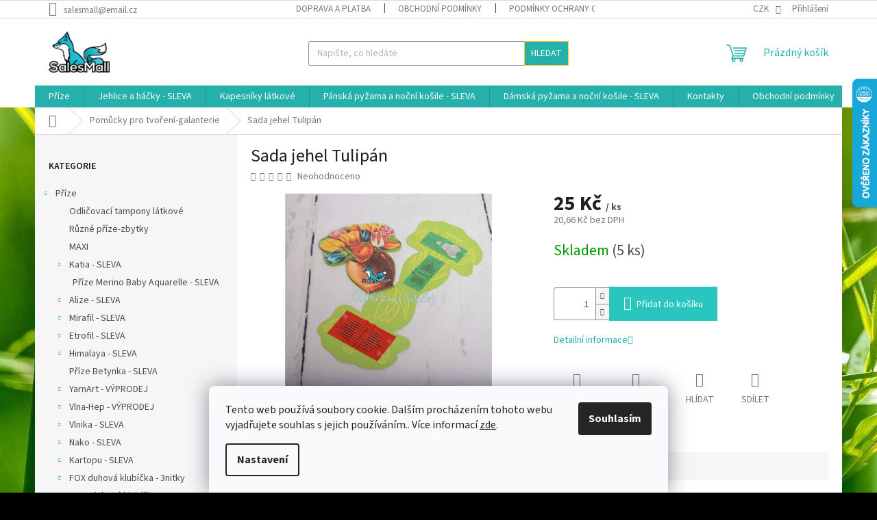

--- FILE ---
content_type: text/html; charset=utf-8
request_url: https://www.salesmall.cz/sada-jehel-tulipan/
body_size: 32331
content:
<!doctype html><html lang="cs" dir="ltr" class="header-background-light external-fonts-loaded"><head><meta charset="utf-8" /><meta name="viewport" content="width=device-width,initial-scale=1" /><title>Pomůcky pro tvoření-galanterie-Sada jehel Tulipán - galanterie a příze pro vás</title><link rel="preconnect" href="https://cdn.myshoptet.com" /><link rel="dns-prefetch" href="https://cdn.myshoptet.com" /><link rel="preload" href="https://cdn.myshoptet.com/prj/dist/master/cms/libs/jquery/jquery-1.11.3.min.js" as="script" /><link href="https://cdn.myshoptet.com/prj/dist/master/cms/templates/frontend_templates/shared/css/font-face/source-sans-3.css" rel="stylesheet"><link href="https://cdn.myshoptet.com/prj/dist/master/shop/dist/font-shoptet-11.css.98dac764b411554385c4.css" rel="stylesheet"><script>
dataLayer = [];
dataLayer.push({'shoptet' : {
    "pageType": "productDetail",
    "currency": "CZK",
    "currencyInfo": {
        "decimalSeparator": ",",
        "exchangeRate": 1,
        "priceDecimalPlaces": 2,
        "symbol": "K\u010d",
        "symbolLeft": 0,
        "thousandSeparator": " "
    },
    "language": "cs",
    "projectId": 338408,
    "product": {
        "id": 6095,
        "guid": "f3cca9e8-5313-11ea-9ed0-ecf4bbd79d2f",
        "hasVariants": false,
        "codes": [
            {
                "code": "SADA_JEHEL_TULIPAN",
                "quantity": "5",
                "stocks": [
                    {
                        "id": "ext",
                        "quantity": "5"
                    }
                ]
            }
        ],
        "code": "SADA_JEHEL_TULIPAN",
        "name": "Sada jehel Tulip\u00e1n",
        "appendix": "",
        "weight": 0.014999999999999999,
        "currentCategory": "Pom\u016fcky pro tvo\u0159en\u00ed-galanterie",
        "currentCategoryGuid": "8a5ea048-5925-11ea-ac23-ac1f6b0076ec",
        "defaultCategory": "Pom\u016fcky pro tvo\u0159en\u00ed-galanterie",
        "defaultCategoryGuid": "8a5ea048-5925-11ea-ac23-ac1f6b0076ec",
        "currency": "CZK",
        "priceWithVat": 25
    },
    "stocks": [
        {
            "id": "ext",
            "title": "Sklad",
            "isDeliveryPoint": 0,
            "visibleOnEshop": 1
        }
    ],
    "cartInfo": {
        "id": null,
        "freeShipping": false,
        "leftToFreeGift": {
            "formattedPrice": "0 K\u010d",
            "priceLeft": 0
        },
        "freeGift": false,
        "leftToFreeShipping": {
            "priceLeft": 2000,
            "dependOnRegion": 0,
            "formattedPrice": "2 000 K\u010d"
        },
        "discountCoupon": [],
        "getNoBillingShippingPrice": {
            "withoutVat": 0,
            "vat": 0,
            "withVat": 0
        },
        "cartItems": [],
        "taxMode": "ORDINARY"
    },
    "cart": [],
    "customer": {
        "priceRatio": 1,
        "priceListId": 1,
        "groupId": null,
        "registered": false,
        "mainAccount": false
    }
}});
dataLayer.push({'cookie_consent' : {
    "marketing": "denied",
    "analytics": "denied"
}});
document.addEventListener('DOMContentLoaded', function() {
    shoptet.consent.onAccept(function(agreements) {
        if (agreements.length == 0) {
            return;
        }
        dataLayer.push({
            'cookie_consent' : {
                'marketing' : (agreements.includes(shoptet.config.cookiesConsentOptPersonalisation)
                    ? 'granted' : 'denied'),
                'analytics': (agreements.includes(shoptet.config.cookiesConsentOptAnalytics)
                    ? 'granted' : 'denied')
            },
            'event': 'cookie_consent'
        });
    });
});
</script>
<meta property="og:type" content="website"><meta property="og:site_name" content="salesmall.cz"><meta property="og:url" content="https://www.salesmall.cz/sada-jehel-tulipan/"><meta property="og:title" content="Pomůcky pro tvoření-galanterie-Sada jehel Tulipán - galanterie a příze pro vás"><meta name="author" content="Salesmall.cz"><meta name="web_author" content="Shoptet.cz"><meta name="dcterms.rightsHolder" content="www.salesmall.cz"><meta name="robots" content="index,follow"><meta property="og:image" content="https://cdn.myshoptet.com/usr/www.salesmall.cz/user/shop/big/6095_sada-jehel-tulipan.jpg?618f63c6"><meta property="og:description" content="Sada ručních jehel v papírovém pouzdře obsahuje 19ks jehel+navlékač."><meta name="description" content="Sada ručních jehel v papírovém pouzdře obsahuje 19ks jehel+navlékač."><meta name="google-site-verification" content="QeyafCTFE0QL-e_NEswLdrujXjByVGXCI9DR-Rk1P5Q"><meta property="product:price:amount" content="25"><meta property="product:price:currency" content="CZK"><style>:root {--color-primary: #26b0ac;--color-primary-h: 178;--color-primary-s: 64%;--color-primary-l: 42%;--color-primary-hover: #fd952c;--color-primary-hover-h: 30;--color-primary-hover-s: 98%;--color-primary-hover-l: 58%;--color-secondary: #2bc5c0;--color-secondary-h: 178;--color-secondary-s: 64%;--color-secondary-l: 47%;--color-secondary-hover: #fd952c;--color-secondary-hover-h: 30;--color-secondary-hover-s: 98%;--color-secondary-hover-l: 58%;--color-tertiary: #26b0ac;--color-tertiary-h: 178;--color-tertiary-s: 64%;--color-tertiary-l: 42%;--color-tertiary-hover: #fdca2c;--color-tertiary-hover-h: 45;--color-tertiary-hover-s: 98%;--color-tertiary-hover-l: 58%;--color-header-background: #ffffff;--template-font: "Source Sans 3";--template-headings-font: "Source Sans 3";--header-background-url: none;--cookies-notice-background: #F8FAFB;--cookies-notice-color: #252525;--cookies-notice-button-hover: #27263f;--cookies-notice-link-hover: #3b3a5f;--templates-update-management-preview-mode-content: "Náhled aktualizací šablony je aktivní pro váš prohlížeč."}</style>
    
    <link href="https://cdn.myshoptet.com/prj/dist/master/shop/dist/main-11.less.293b18f24efcc54b19af.css" rel="stylesheet" />
                <link href="https://cdn.myshoptet.com/prj/dist/master/shop/dist/mobile-header-v1-11.less.3ec64938f4263d8ed62e.css" rel="stylesheet" />
    
    <script>var shoptet = shoptet || {};</script>
    <script src="https://cdn.myshoptet.com/prj/dist/master/shop/dist/main-3g-header.js.b3b3f48cd33902743054.js"></script>
<!-- User include --><!-- /User include --><link rel="shortcut icon" href="/favicon.ico" type="image/x-icon" /><link rel="canonical" href="https://www.salesmall.cz/sada-jehel-tulipan/" />    <script>
        var _hwq = _hwq || [];
        _hwq.push(['setKey', '1542FEE0E290BDB1092ED5587929CDC0']);
        _hwq.push(['setTopPos', '50']);
        _hwq.push(['showWidget', '22']);
        (function() {
            var ho = document.createElement('script');
            ho.src = 'https://cz.im9.cz/direct/i/gjs.php?n=wdgt&sak=1542FEE0E290BDB1092ED5587929CDC0';
            var s = document.getElementsByTagName('script')[0]; s.parentNode.insertBefore(ho, s);
        })();
    </script>
<style>/* custom background */@media (min-width: 992px) {body {background-color: #000000 ;background-position: left top;background-repeat: repeat !important;background-attachment: scroll;background-image: url('https://cdn.myshoptet.com/usr/www.salesmall.cz/user/frontend_backgrounds/bambus.jpg');}}</style>    <!-- Global site tag (gtag.js) - Google Analytics -->
    <script async src="https://www.googletagmanager.com/gtag/js?id=G-Q0QXK6TKVW"></script>
    <script>
        
        window.dataLayer = window.dataLayer || [];
        function gtag(){dataLayer.push(arguments);}
        

                    console.debug('default consent data');

            gtag('consent', 'default', {"ad_storage":"denied","analytics_storage":"denied","ad_user_data":"denied","ad_personalization":"denied","wait_for_update":500});
            dataLayer.push({
                'event': 'default_consent'
            });
        
        gtag('js', new Date());

        
                gtag('config', 'G-Q0QXK6TKVW', {"groups":"GA4","send_page_view":false,"content_group":"productDetail","currency":"CZK","page_language":"cs"});
        
        
        
        
        
        
                    gtag('event', 'page_view', {"send_to":"GA4","page_language":"cs","content_group":"productDetail","currency":"CZK"});
        
                gtag('set', 'currency', 'CZK');

        gtag('event', 'view_item', {
            "send_to": "UA",
            "items": [
                {
                    "id": "SADA_JEHEL_TULIPAN",
                    "name": "Sada jehel Tulip\u00e1n",
                    "category": "Pom\u016fcky pro tvo\u0159en\u00ed-galanterie",
                                                            "price": 20.66
                }
            ]
        });
        
        
        
        
        
                    gtag('event', 'view_item', {"send_to":"GA4","page_language":"cs","content_group":"productDetail","value":20.66,"currency":"CZK","items":[{"item_id":"SADA_JEHEL_TULIPAN","item_name":"Sada jehel Tulip\u00e1n","item_category":"Pom\u016fcky pro tvo\u0159en\u00ed-galanterie","price":20.66,"quantity":1,"index":0}]});
        
        
        
        
        
        
        
        document.addEventListener('DOMContentLoaded', function() {
            if (typeof shoptet.tracking !== 'undefined') {
                for (var id in shoptet.tracking.bannersList) {
                    gtag('event', 'view_promotion', {
                        "send_to": "UA",
                        "promotions": [
                            {
                                "id": shoptet.tracking.bannersList[id].id,
                                "name": shoptet.tracking.bannersList[id].name,
                                "position": shoptet.tracking.bannersList[id].position
                            }
                        ]
                    });
                }
            }

            shoptet.consent.onAccept(function(agreements) {
                if (agreements.length !== 0) {
                    console.debug('gtag consent accept');
                    var gtagConsentPayload =  {
                        'ad_storage': agreements.includes(shoptet.config.cookiesConsentOptPersonalisation)
                            ? 'granted' : 'denied',
                        'analytics_storage': agreements.includes(shoptet.config.cookiesConsentOptAnalytics)
                            ? 'granted' : 'denied',
                                                                                                'ad_user_data': agreements.includes(shoptet.config.cookiesConsentOptPersonalisation)
                            ? 'granted' : 'denied',
                        'ad_personalization': agreements.includes(shoptet.config.cookiesConsentOptPersonalisation)
                            ? 'granted' : 'denied',
                        };
                    console.debug('update consent data', gtagConsentPayload);
                    gtag('consent', 'update', gtagConsentPayload);
                    dataLayer.push(
                        { 'event': 'update_consent' }
                    );
                }
            });
        });
    </script>
<script>
    (function(t, r, a, c, k, i, n, g) { t['ROIDataObject'] = k;
    t[k]=t[k]||function(){ (t[k].q=t[k].q||[]).push(arguments) },t[k].c=i;n=r.createElement(a),
    g=r.getElementsByTagName(a)[0];n.async=1;n.src=c;g.parentNode.insertBefore(n,g)
    })(window, document, 'script', '//www.heureka.cz/ocm/sdk.js?source=shoptet&version=2&page=product_detail', 'heureka', 'cz');

    heureka('set_user_consent', 0);
</script>
</head><body class="desktop id-1370 in-pomucky-pro-tvoreni template-11 type-product type-detail multiple-columns-body columns-3 ums_a11y_category_page--off ums_discussion_rating_forms--on ums_a11y_pagination--on mobile-header-version-1"><noscript>
    <style>
        #header {
            padding-top: 0;
            position: relative !important;
            top: 0;
        }
        .header-navigation {
            position: relative !important;
        }
        .overall-wrapper {
            margin: 0 !important;
        }
        body:not(.ready) {
            visibility: visible !important;
        }
    </style>
    <div class="no-javascript">
        <div class="no-javascript__title">Musíte změnit nastavení vašeho prohlížeče</div>
        <div class="no-javascript__text">Podívejte se na: <a href="https://www.google.com/support/bin/answer.py?answer=23852">Jak povolit JavaScript ve vašem prohlížeči</a>.</div>
        <div class="no-javascript__text">Pokud používáte software na blokování reklam, může být nutné povolit JavaScript z této stránky.</div>
        <div class="no-javascript__text">Děkujeme.</div>
    </div>
</noscript>

        <div id="fb-root"></div>
        <script>
            window.fbAsyncInit = function() {
                FB.init({
//                    appId            : 'your-app-id',
                    autoLogAppEvents : true,
                    xfbml            : true,
                    version          : 'v19.0'
                });
            };
        </script>
        <script async defer crossorigin="anonymous" src="https://connect.facebook.net/cs_CZ/sdk.js"></script>    <div class="siteCookies siteCookies--bottom siteCookies--light js-siteCookies" role="dialog" data-testid="cookiesPopup" data-nosnippet>
        <div class="siteCookies__form">
            <div class="siteCookies__content">
                <div class="siteCookies__text">
                    Tento web používá soubory cookie. Dalším procházením tohoto webu vyjadřujete souhlas s jejich používáním.. Více informací <a href="http://www.salesmall.cz/podminky-ochrany-osobnich-udaju/" target="\">zde</a>.
                </div>
                <p class="siteCookies__links">
                    <button class="siteCookies__link js-cookies-settings" aria-label="Nastavení cookies" data-testid="cookiesSettings">Nastavení</button>
                </p>
            </div>
            <div class="siteCookies__buttonWrap">
                                <button class="siteCookies__button js-cookiesConsentSubmit" value="all" aria-label="Přijmout cookies" data-testid="buttonCookiesAccept">Souhlasím</button>
            </div>
        </div>
        <script>
            document.addEventListener("DOMContentLoaded", () => {
                const siteCookies = document.querySelector('.js-siteCookies');
                document.addEventListener("scroll", shoptet.common.throttle(() => {
                    const st = document.documentElement.scrollTop;
                    if (st > 1) {
                        siteCookies.classList.add('siteCookies--scrolled');
                    } else {
                        siteCookies.classList.remove('siteCookies--scrolled');
                    }
                }, 100));
            });
        </script>
    </div>
<a href="#content" class="skip-link sr-only">Přejít na obsah</a><div class="overall-wrapper"><div class="user-action"><div class="container"><div class="user-action-in"><div class="user-action-login popup-widget login-widget"><div class="popup-widget-inner"><h2>Přihlášení k vašemu účtu</h2><div id="customerLogin"><form action="/action/Customer/Login/" method="post" id="formLoginIncluded" class="csrf-enabled" data-testid="formLogin"><input type="hidden" name="referer" value="" /><div class="form-group"><div class="input-wrapper email js-validated-element-wrapper no-label"><input type="email" name="email" class="form-control" placeholder="E-mailová adresa (např. jan@novak.cz)" data-testid="inputEmail" autocomplete="email" required /></div></div><div class="form-group"><div class="input-wrapper password js-validated-element-wrapper no-label"><input type="password" name="password" class="form-control" placeholder="Heslo" data-testid="inputPassword" autocomplete="current-password" required /><span class="no-display">Nemůžete vyplnit toto pole</span><input type="text" name="surname" value="" class="no-display" /></div></div><div class="form-group"><div class="login-wrapper"><button type="submit" class="btn btn-secondary btn-text btn-login" data-testid="buttonSubmit">Přihlásit se</button><div class="password-helper"><a href="/registrace/" data-testid="signup" rel="nofollow">Nová registrace</a><a href="/klient/zapomenute-heslo/" rel="nofollow">Zapomenuté heslo</a></div></div></div></form>
</div></div></div>
    <div id="cart-widget" class="user-action-cart popup-widget cart-widget loader-wrapper" data-testid="popupCartWidget" role="dialog" aria-hidden="true"><div class="popup-widget-inner cart-widget-inner place-cart-here"><div class="loader-overlay"><div class="loader"></div></div></div><div class="cart-widget-button"><a href="/kosik/" class="btn btn-conversion" id="continue-order-button" rel="nofollow" data-testid="buttonNextStep">Pokračovat do košíku</a></div></div></div>
</div></div><div class="top-navigation-bar" data-testid="topNavigationBar">

    <div class="container">

        <div class="top-navigation-contacts">
            <strong>Zákaznická podpora:</strong><a href="mailto:salesmall@email.cz" class="project-email" data-testid="contactboxEmail"><span>salesmall@email.cz</span></a>        </div>

                            <div class="top-navigation-menu">
                <div class="top-navigation-menu-trigger"></div>
                <ul class="top-navigation-bar-menu">
                                            <li class="top-navigation-menu-item-1481">
                            <a href="/doprava-a-platba/">Doprava a platba</a>
                        </li>
                                            <li class="top-navigation-menu-item-1475">
                            <a href="/obchodni-podminky/">Obchodní podmínky</a>
                        </li>
                                            <li class="top-navigation-menu-item-691">
                            <a href="/podminky-ochrany-osobnich-udaju/">Podmínky ochrany osobních údajů </a>
                        </li>
                                            <li class="top-navigation-menu-item--51">
                            <a href="/hodnoceni-obchodu/">Hodnocení obchodu</a>
                        </li>
                                    </ul>
                <ul class="top-navigation-bar-menu-helper"></ul>
            </div>
        
        <div class="top-navigation-tools">
            <div class="responsive-tools">
                <a href="#" class="toggle-window" data-target="search" aria-label="Hledat" data-testid="linkSearchIcon"></a>
                                                            <a href="#" class="toggle-window" data-target="login"></a>
                                                    <a href="#" class="toggle-window" data-target="navigation" aria-label="Menu" data-testid="hamburgerMenu"></a>
            </div>
                <div class="dropdown">
        <span>Ceny v:</span>
        <button id="topNavigationDropdown" type="button" data-toggle="dropdown" aria-haspopup="true" aria-expanded="false">
            CZK
            <span class="caret"></span>
        </button>
        <ul class="dropdown-menu" aria-labelledby="topNavigationDropdown"><li><a href="/action/Currency/changeCurrency/?currencyCode=CZK" rel="nofollow">CZK</a></li><li><a href="/action/Currency/changeCurrency/?currencyCode=EUR" rel="nofollow">EUR</a></li></ul>
    </div>
            <a href="/login/?backTo=%2Fsada-jehel-tulipan%2F" class="top-nav-button top-nav-button-login primary login toggle-window" data-target="login" data-testid="signin" rel="nofollow"><span>Přihlášení</span></a>        </div>

    </div>

</div>
<header id="header"><div class="container navigation-wrapper">
    <div class="header-top">
        <div class="site-name-wrapper">
            <div class="site-name"><a href="/" data-testid="linkWebsiteLogo"><img src="https://cdn.myshoptet.com/usr/www.salesmall.cz/user/logos/vodoznak_salesmall_vetsikvalita.png" alt="Salesmall.cz" fetchpriority="low" /></a></div>        </div>
        <div class="search" itemscope itemtype="https://schema.org/WebSite">
            <meta itemprop="headline" content="Pomůcky pro tvoření-galanterie"/><meta itemprop="url" content="https://www.salesmall.cz"/><meta itemprop="text" content="Sada ručních jehel v papírovém pouzdře obsahuje 19ks jehel+navlékač."/>            <form action="/action/ProductSearch/prepareString/" method="post"
    id="formSearchForm" class="search-form compact-form js-search-main"
    itemprop="potentialAction" itemscope itemtype="https://schema.org/SearchAction" data-testid="searchForm">
    <fieldset>
        <meta itemprop="target"
            content="https://www.salesmall.cz/vyhledavani/?string={string}"/>
        <input type="hidden" name="language" value="cs"/>
        
            
<input
    type="search"
    name="string"
        class="query-input form-control search-input js-search-input"
    placeholder="Napište, co hledáte"
    autocomplete="off"
    required
    itemprop="query-input"
    aria-label="Hledat"
    data-testid="searchInput"
>
            <button type="submit" class="btn btn-default" data-testid="searchBtn">Hledat</button>
        
    </fieldset>
</form>
        </div>
        <div class="navigation-buttons">
                
    <a href="/kosik/" class="btn btn-icon toggle-window cart-count" data-target="cart" data-hover="true" data-redirect="true" data-testid="headerCart" rel="nofollow" aria-haspopup="dialog" aria-expanded="false" aria-controls="cart-widget">
        
                <span class="sr-only">Nákupní košík</span>
        
            <span class="cart-price visible-lg-inline-block" data-testid="headerCartPrice">
                                    Prázdný košík                            </span>
        
    
            </a>
        </div>
    </div>
    <nav id="navigation" aria-label="Hlavní menu" data-collapsible="true"><div class="navigation-in menu"><ul class="menu-level-1" role="menubar" data-testid="headerMenuItems"><li class="menu-item-809 ext" role="none"><a href="/prize/" data-testid="headerMenuItem" role="menuitem" aria-haspopup="true" aria-expanded="false"><b>Příze</b><span class="submenu-arrow"></span></a><ul class="menu-level-2" aria-label="Příze" tabindex="-1" role="menu"><li class="menu-item-2715" role="none"><a href="/odlicovaci-tampony-latkove/" class="menu-image" data-testid="headerMenuItem" tabindex="-1" aria-hidden="true"><img src="data:image/svg+xml,%3Csvg%20width%3D%22140%22%20height%3D%22100%22%20xmlns%3D%22http%3A%2F%2Fwww.w3.org%2F2000%2Fsvg%22%3E%3C%2Fsvg%3E" alt="" aria-hidden="true" width="140" height="100"  data-src="https://cdn.myshoptet.com/prj/dist/master/cms/templates/frontend_templates/00/img/folder.svg" fetchpriority="low" /></a><div><a href="/odlicovaci-tampony-latkove/" data-testid="headerMenuItem" role="menuitem"><span>Odličovací tampony látkové</span></a>
                        </div></li><li class="menu-item-2703" role="none"><a href="/ruzne-prize-zbytky/" class="menu-image" data-testid="headerMenuItem" tabindex="-1" aria-hidden="true"><img src="data:image/svg+xml,%3Csvg%20width%3D%22140%22%20height%3D%22100%22%20xmlns%3D%22http%3A%2F%2Fwww.w3.org%2F2000%2Fsvg%22%3E%3C%2Fsvg%3E" alt="" aria-hidden="true" width="140" height="100"  data-src="https://cdn.myshoptet.com/prj/dist/master/cms/templates/frontend_templates/00/img/folder.svg" fetchpriority="low" /></a><div><a href="/ruzne-prize-zbytky/" data-testid="headerMenuItem" role="menuitem"><span>Různé příze-zbytky</span></a>
                        </div></li><li class="menu-item-2700" role="none"><a href="/maxi/" class="menu-image" data-testid="headerMenuItem" tabindex="-1" aria-hidden="true"><img src="data:image/svg+xml,%3Csvg%20width%3D%22140%22%20height%3D%22100%22%20xmlns%3D%22http%3A%2F%2Fwww.w3.org%2F2000%2Fsvg%22%3E%3C%2Fsvg%3E" alt="" aria-hidden="true" width="140" height="100"  data-src="https://cdn.myshoptet.com/usr/www.salesmall.cz/user/categories/thumb/_vyr_11704_maxi-0003.jpg" fetchpriority="low" /></a><div><a href="/maxi/" data-testid="headerMenuItem" role="menuitem"><span>MAXI</span></a>
                        </div></li><li class="menu-item-2622 has-third-level" role="none"><a href="/katia/" class="menu-image" data-testid="headerMenuItem" tabindex="-1" aria-hidden="true"><img src="data:image/svg+xml,%3Csvg%20width%3D%22140%22%20height%3D%22100%22%20xmlns%3D%22http%3A%2F%2Fwww.w3.org%2F2000%2Fsvg%22%3E%3C%2Fsvg%3E" alt="" aria-hidden="true" width="140" height="100"  data-src="https://cdn.myshoptet.com/usr/www.salesmall.cz/user/categories/thumb/merino_baby_aquarelle_barevnice.jpg" fetchpriority="low" /></a><div><a href="/katia/" data-testid="headerMenuItem" role="menuitem"><span>Katia - SLEVA</span></a>
                                                    <ul class="menu-level-3" role="menu">
                                                                    <li class="menu-item-2625" role="none">
                                        <a href="/katia-merino-baby-aquarelle-2/" data-testid="headerMenuItem" role="menuitem">
                                            Příze  Merino Baby Aquarelle - SLEVA</a>                                    </li>
                                                            </ul>
                        </div></li><li class="menu-item-869 has-third-level" role="none"><a href="/alize/" class="menu-image" data-testid="headerMenuItem" tabindex="-1" aria-hidden="true"><img src="data:image/svg+xml,%3Csvg%20width%3D%22140%22%20height%3D%22100%22%20xmlns%3D%22http%3A%2F%2Fwww.w3.org%2F2000%2Fsvg%22%3E%3C%2Fsvg%3E" alt="" aria-hidden="true" width="140" height="100"  data-src="https://cdn.myshoptet.com/usr/www.salesmall.cz/user/categories/thumb/alize1.jpg" fetchpriority="low" /></a><div><a href="/alize/" data-testid="headerMenuItem" role="menuitem"><span>Alize - SLEVA</span></a>
                                                    <ul class="menu-level-3" role="menu">
                                                                    <li class="menu-item-1514" role="none">
                                        <a href="/alize-diva-batik/" data-testid="headerMenuItem" role="menuitem">
                                            Alize Diva Batik - SLEVA</a>,                                    </li>
                                                                    <li class="menu-item-1526" role="none">
                                        <a href="/alize-diva-2/" data-testid="headerMenuItem" role="menuitem">
                                            Alize Diva - SLEVA</a>,                                    </li>
                                                                    <li class="menu-item-1538" role="none">
                                        <a href="/alize-bella-batik-2/" data-testid="headerMenuItem" role="menuitem">
                                            Alize Bella Batik 50g+100g</a>,                                    </li>
                                                                    <li class="menu-item-1547" role="none">
                                        <a href="/alize-bella/" data-testid="headerMenuItem" role="menuitem">
                                            Alize Bella 50g - SLEVA</a>,                                    </li>
                                                                    <li class="menu-item-2231" role="none">
                                        <a href="/alize-bella-100g/" data-testid="headerMenuItem" role="menuitem">
                                            Alize Bella 100g</a>,                                    </li>
                                                                    <li class="menu-item-1610" role="none">
                                        <a href="/alize-cotton-gold-hobby/" data-testid="headerMenuItem" role="menuitem">
                                            Alize Cotton Gold Hobby - SLEVA</a>,                                    </li>
                                                                    <li class="menu-item-878" role="none">
                                        <a href="/alize-baby-best/" data-testid="headerMenuItem" role="menuitem">
                                            Alize Baby Best - SLEVA</a>,                                    </li>
                                                                    <li class="menu-item-881" role="none">
                                        <a href="/alize-baby-best-batik/" data-testid="headerMenuItem" role="menuitem">
                                            Alize Baby Best Batik - SLEVA</a>,                                    </li>
                                                                    <li class="menu-item-890" role="none">
                                        <a href="/alize-burcum-batik/" data-testid="headerMenuItem" role="menuitem">
                                            Alize Burcum Batik - SLEVA</a>,                                    </li>
                                                                    <li class="menu-item-1712" role="none">
                                        <a href="/alize-bella-ombre-batik/" data-testid="headerMenuItem" role="menuitem">
                                            Alize Bella Ombre  Batik -SLEVA</a>,                                    </li>
                                                                    <li class="menu-item-2324" role="none">
                                        <a href="/alize-merino-royal/" data-testid="headerMenuItem" role="menuitem">
                                            Alize Merino Royal - SLEVA</a>,                                    </li>
                                                                    <li class="menu-item-1877" role="none">
                                        <a href="/alize-puffy-2/" data-testid="headerMenuItem" role="menuitem">
                                            Alize Puffy - SLEVA</a>                                    </li>
                                                            </ul>
                        </div></li><li class="menu-item-2045 has-third-level" role="none"><a href="/mirafil/" class="menu-image" data-testid="headerMenuItem" tabindex="-1" aria-hidden="true"><img src="data:image/svg+xml,%3Csvg%20width%3D%22140%22%20height%3D%22100%22%20xmlns%3D%22http%3A%2F%2Fwww.w3.org%2F2000%2Fsvg%22%3E%3C%2Fsvg%3E" alt="" aria-hidden="true" width="140" height="100"  data-src="https://cdn.myshoptet.com/prj/dist/master/cms/templates/frontend_templates/00/img/folder.svg" fetchpriority="low" /></a><div><a href="/mirafil/" data-testid="headerMenuItem" role="menuitem"><span>Mirafil - SLEVA</span></a>
                                                    <ul class="menu-level-3" role="menu">
                                                                    <li class="menu-item-2048" role="none">
                                        <a href="/mirafil-bosphorus/" data-testid="headerMenuItem" role="menuitem">
                                            Příze Mirafil Bosphorus - SLEVA</a>,                                    </li>
                                                                    <li class="menu-item-2051" role="none">
                                        <a href="/mirafil-bosphorus-multi/" data-testid="headerMenuItem" role="menuitem">
                                            Příze Mirafil Bosphorus Multi - SLEVA</a>,                                    </li>
                                                                    <li class="menu-item-2054" role="none">
                                        <a href="/mirafil-java/" data-testid="headerMenuItem" role="menuitem">
                                            Příze Mirafil Java - SLEVA</a>,                                    </li>
                                                                    <li class="menu-item-2057" role="none">
                                        <a href="/mirafil-universe/" data-testid="headerMenuItem" role="menuitem">
                                            Příze Mirafil Universe - SLEVA</a>,                                    </li>
                                                                    <li class="menu-item-2060" role="none">
                                        <a href="/mirafil-universe-solid/" data-testid="headerMenuItem" role="menuitem">
                                            Příze Mirafil Universe Solid - SLEVA</a>                                    </li>
                                                            </ul>
                        </div></li><li class="menu-item-872 has-third-level" role="none"><a href="/etrofil/" class="menu-image" data-testid="headerMenuItem" tabindex="-1" aria-hidden="true"><img src="data:image/svg+xml,%3Csvg%20width%3D%22140%22%20height%3D%22100%22%20xmlns%3D%22http%3A%2F%2Fwww.w3.org%2F2000%2Fsvg%22%3E%3C%2Fsvg%3E" alt="" aria-hidden="true" width="140" height="100"  data-src="https://cdn.myshoptet.com/usr/www.salesmall.cz/user/categories/thumb/logo.jpg" fetchpriority="low" /></a><div><a href="/etrofil/" data-testid="headerMenuItem" role="menuitem"><span>Etrofil - SLEVA</span></a>
                                                    <ul class="menu-level-3" role="menu">
                                                                    <li class="menu-item-2168" role="none">
                                        <a href="/etrofil-gurme/" data-testid="headerMenuItem" role="menuitem">
                                            Etrofil Gurme - SLEVA</a>,                                    </li>
                                                                    <li class="menu-item-905" role="none">
                                        <a href="/etrofil-baby-cashmere/" data-testid="headerMenuItem" role="menuitem">
                                            Etrofil Baby Cashmere</a>,                                    </li>
                                                                    <li class="menu-item-908" role="none">
                                        <a href="/etrofil-bambino-lux-cotton/" data-testid="headerMenuItem" role="menuitem">
                                            Etrofil Bambino Lux Cotton - SLEVA</a>,                                    </li>
                                                                    <li class="menu-item-911" role="none">
                                        <a href="/etrofil-bambino-organic/" data-testid="headerMenuItem" role="menuitem">
                                            Etrofil Bambino Organic - SLEVA</a>,                                    </li>
                                                                    <li class="menu-item-914" role="none">
                                        <a href="/etrofil-belgrade/" data-testid="headerMenuItem" role="menuitem">
                                            Etrofil Belgrade - SLEVA</a>,                                    </li>
                                                                    <li class="menu-item-917" role="none">
                                        <a href="/etrofil-iceland/" data-testid="headerMenuItem" role="menuitem">
                                            Etrofil Iceland - SLEVA</a>,                                    </li>
                                                                    <li class="menu-item-920" role="none">
                                        <a href="/etrofil-jeans/" data-testid="headerMenuItem" role="menuitem">
                                            Etrofil Jeans - SLEVA</a>,                                    </li>
                                                                    <li class="menu-item-923" role="none">
                                        <a href="/etrofil-kasmir/" data-testid="headerMenuItem" role="menuitem">
                                            Etrofil Kasmir - SLEVA</a>,                                    </li>
                                                                    <li class="menu-item-926" role="none">
                                        <a href="/etrofil-puzzle/" data-testid="headerMenuItem" role="menuitem">
                                            Etrofil Puzzle - SLEVA</a>,                                    </li>
                                                                    <li class="menu-item-1718" role="none">
                                        <a href="/etrofil-re-public/" data-testid="headerMenuItem" role="menuitem">
                                            Etrofil Re-Public - SLEVA</a>,                                    </li>
                                                                    <li class="menu-item-2574" role="none">
                                        <a href="/etrofil-puzzle-solid/" data-testid="headerMenuItem" role="menuitem">
                                            Etrofil Puzzle Solid</a>                                    </li>
                                                            </ul>
                        </div></li><li class="menu-item-932 has-third-level" role="none"><a href="/himalaya/" class="menu-image" data-testid="headerMenuItem" tabindex="-1" aria-hidden="true"><img src="data:image/svg+xml,%3Csvg%20width%3D%22140%22%20height%3D%22100%22%20xmlns%3D%22http%3A%2F%2Fwww.w3.org%2F2000%2Fsvg%22%3E%3C%2Fsvg%3E" alt="" aria-hidden="true" width="140" height="100"  data-src="https://cdn.myshoptet.com/usr/www.salesmall.cz/user/categories/thumb/lo.png" fetchpriority="low" /></a><div><a href="/himalaya/" data-testid="headerMenuItem" role="menuitem"><span>Himalaya - SLEVA</span></a>
                                                    <ul class="menu-level-3" role="menu">
                                                                    <li class="menu-item-2384" role="none">
                                        <a href="/norway-3/" data-testid="headerMenuItem" role="menuitem">
                                            Himalaya příze Norway - SLEVA</a>,                                    </li>
                                                                    <li class="menu-item-1550" role="none">
                                        <a href="/prize-himalaya-seta-lux-silky-touch-2/" data-testid="headerMenuItem" role="menuitem">
                                            Himalaya příze Seta Lux(Silky Touch) - DOPRODEJ</a>,                                    </li>
                                                                    <li class="menu-item-986" role="none">
                                        <a href="/dolphin-baby/" data-testid="headerMenuItem" role="menuitem">
                                            Himalaya příze Dolphin Baby</a>,                                    </li>
                                                                    <li class="menu-item-989" role="none">
                                        <a href="/deluxe-bamboo/" data-testid="headerMenuItem" role="menuitem">
                                            Himalaya příze DeLuxe Bamboo - SLEVA</a>,                                    </li>
                                                                    <li class="menu-item-992" role="none">
                                        <a href="/everyday/" data-testid="headerMenuItem" role="menuitem">
                                            Himalaya příze Everyday</a>,                                    </li>
                                                                    <li class="menu-item-995" role="none">
                                        <a href="/everyday-big/" data-testid="headerMenuItem" role="menuitem">
                                            Himalaya příze Everyday Big</a>,                                    </li>
                                                                    <li class="menu-item-2357" role="none">
                                        <a href="/everyday-ekose/" data-testid="headerMenuItem" role="menuitem">
                                            Himalaya příze Everyday Ekose</a>,                                    </li>
                                                                    <li class="menu-item-2297" role="none">
                                        <a href="/everyday-viking/" data-testid="headerMenuItem" role="menuitem">
                                            Himalaya příze Everyday Viking - SLEVA</a>,                                    </li>
                                                                    <li class="menu-item-1001" role="none">
                                        <a href="/everyday-bebe-lux-stripes/" data-testid="headerMenuItem" role="menuitem">
                                            Everyday Bebe Lux Stripes - SLEVA</a>,                                    </li>
                                                                    <li class="menu-item-1004" role="none">
                                        <a href="/mercan-batik/" data-testid="headerMenuItem" role="menuitem">
                                            Himalaya příze Mercan Batik - SLEVA</a>,                                    </li>
                                                                    <li class="menu-item-1943" role="none">
                                        <a href="/velvet/" data-testid="headerMenuItem" role="menuitem">
                                            Himalaya příze Velvet - SLEVA</a>                                    </li>
                                                            </ul>
                        </div></li><li class="menu-item-1931" role="none"><a href="/prize-betynka/" class="menu-image" data-testid="headerMenuItem" tabindex="-1" aria-hidden="true"><img src="data:image/svg+xml,%3Csvg%20width%3D%22140%22%20height%3D%22100%22%20xmlns%3D%22http%3A%2F%2Fwww.w3.org%2F2000%2Fsvg%22%3E%3C%2Fsvg%3E" alt="" aria-hidden="true" width="140" height="100"  data-src="https://cdn.myshoptet.com/usr/www.salesmall.cz/user/categories/thumb/314.jpg" fetchpriority="low" /></a><div><a href="/prize-betynka/" data-testid="headerMenuItem" role="menuitem"><span>Příze Betynka - SLEVA</span></a>
                        </div></li><li class="menu-item-935 has-third-level" role="none"><a href="/yarnart/" class="menu-image" data-testid="headerMenuItem" tabindex="-1" aria-hidden="true"><img src="data:image/svg+xml,%3Csvg%20width%3D%22140%22%20height%3D%22100%22%20xmlns%3D%22http%3A%2F%2Fwww.w3.org%2F2000%2Fsvg%22%3E%3C%2Fsvg%3E" alt="" aria-hidden="true" width="140" height="100"  data-src="https://cdn.myshoptet.com/usr/www.salesmall.cz/user/categories/thumb/yarnart_logo_maxi.png" fetchpriority="low" /></a><div><a href="/yarnart/" data-testid="headerMenuItem" role="menuitem"><span>YarnArt - VÝPRODEJ</span></a>
                                                    <ul class="menu-level-3" role="menu">
                                                                    <li class="menu-item-1010" role="none">
                                        <a href="/ambiance/" data-testid="headerMenuItem" role="menuitem">
                                            YarnArt příze Ambiance- VÝPRODEJ</a>,                                    </li>
                                                                    <li class="menu-item-1013" role="none">
                                        <a href="/angora-active/" data-testid="headerMenuItem" role="menuitem">
                                            YarnArt příze Angora Active - VÝPRODEJ</a>,                                    </li>
                                                                    <li class="menu-item-1016" role="none">
                                        <a href="/baby/" data-testid="headerMenuItem" role="menuitem">
                                            YarnArt příze Baby - VÝPRODEJ</a>,                                    </li>
                                                                    <li class="menu-item-1019" role="none">
                                        <a href="/baby-color/" data-testid="headerMenuItem" role="menuitem">
                                            YarnArt příze Baby Color - VÝPRODEJ</a>,                                    </li>
                                                                    <li class="menu-item-1025" role="none">
                                        <a href="/camellia/" data-testid="headerMenuItem" role="menuitem">
                                            YarnArt příze Camellia - VÝPRODEJ</a>,                                    </li>
                                                                    <li class="menu-item-1028" role="none">
                                        <a href="/creative/" data-testid="headerMenuItem" role="menuitem">
                                            YarnArt příze Creative - VÝPRODEJ</a>,                                    </li>
                                                                    <li class="menu-item-1031" role="none">
                                        <a href="/eco-cotton/" data-testid="headerMenuItem" role="menuitem">
                                            YarnArt příze Eco Cotton - VÝPRODEJ</a>,                                    </li>
                                                                    <li class="menu-item-1040" role="none">
                                        <a href="/flowers/" data-testid="headerMenuItem" role="menuitem">
                                            YarnArt příze Flowers - VÝPRODEJ</a>,                                    </li>
                                                                    <li class="menu-item-1043" role="none">
                                        <a href="/gina/" data-testid="headerMenuItem" role="menuitem">
                                            YarnArt příze Gina/Jeans - VÝPRODEJ</a>,                                    </li>
                                                                    <li class="menu-item-1046" role="none">
                                        <a href="/gina-plus/" data-testid="headerMenuItem" role="menuitem">
                                            YarnArt příze Gina/Jeans Plus - VÝPRODEJ</a>,                                    </li>
                                                                    <li class="menu-item-1049" role="none">
                                        <a href="/gina-crazy/" data-testid="headerMenuItem" role="menuitem">
                                            YarnArt příze Gina/Jeans Crazy - VÝPRODEJ</a>,                                    </li>
                                                                    <li class="menu-item-1052" role="none">
                                        <a href="/happy/" data-testid="headerMenuItem" role="menuitem">
                                            YarnArt příze Happy - VÝPRODEJ</a>,                                    </li>
                                                                    <li class="menu-item-1055" role="none">
                                        <a href="/christmas/" data-testid="headerMenuItem" role="menuitem">
                                            YarnArt příze Christmas - VÝPRODEJ</a>,                                    </li>
                                                                    <li class="menu-item-1061" role="none">
                                        <a href="/legend/" data-testid="headerMenuItem" role="menuitem">
                                            YarnArt příze Legend - VÝPRODEJ</a>,                                    </li>
                                                                    <li class="menu-item-1064" role="none">
                                        <a href="/macrame/" data-testid="headerMenuItem" role="menuitem">
                                            YarnArt příze Macrame - VÝPRODEJ</a>,                                    </li>
                                                                    <li class="menu-item-1070" role="none">
                                        <a href="/magic-fine/" data-testid="headerMenuItem" role="menuitem">
                                            YarnArt příze Magic Fine - VÝPRODEJ</a>,                                    </li>
                                                                    <li class="menu-item-1073" role="none">
                                        <a href="/mink/" data-testid="headerMenuItem" role="menuitem">
                                            YarnArt příze Mink - VÝPRODEJ</a>,                                    </li>
                                                                    <li class="menu-item-1076" role="none">
                                        <a href="/norway/" data-testid="headerMenuItem" role="menuitem">
                                            YarnArt příze Norway -VÝPRODEJ</a>,                                    </li>
                                                                    <li class="menu-item-1079" role="none">
                                        <a href="/ocean/" data-testid="headerMenuItem" role="menuitem">
                                            YarnArt příze Ocean - VÝPRODEJ</a>,                                    </li>
                                                                    <li class="menu-item-1082" role="none">
                                        <a href="/summer/" data-testid="headerMenuItem" role="menuitem">
                                            YarnArt příze Summer -VÝPRODEJ</a>,                                    </li>
                                                                    <li class="menu-item-1085" role="none">
                                        <a href="/rapido/" data-testid="headerMenuItem" role="menuitem">
                                            YarnArt příze Rapido - VÝPRODEJ</a>,                                    </li>
                                                                    <li class="menu-item-1088" role="none">
                                        <a href="/ribbon/" data-testid="headerMenuItem" role="menuitem">
                                            YarnArt příze Ribbon - VÝPRODEJ</a>,                                    </li>
                                                                    <li class="menu-item-1091" role="none">
                                        <a href="/tahiti/" data-testid="headerMenuItem" role="menuitem">
                                            YarnArt příze Tahiti - VÝPRODEJ</a>,                                    </li>
                                                                    <li class="menu-item-1094" role="none">
                                        <a href="/tweed/" data-testid="headerMenuItem" role="menuitem">
                                            YarnArt příze Tweed - VÝPRODEJ</a>,                                    </li>
                                                                    <li class="menu-item-1097" role="none">
                                        <a href="/velour/" data-testid="headerMenuItem" role="menuitem">
                                            YarnArt příze Velour - VÝPRODEJ</a>                                    </li>
                                                            </ul>
                        </div></li><li class="menu-item-938 has-third-level" role="none"><a href="/vlna-hep/" class="menu-image" data-testid="headerMenuItem" tabindex="-1" aria-hidden="true"><img src="data:image/svg+xml,%3Csvg%20width%3D%22140%22%20height%3D%22100%22%20xmlns%3D%22http%3A%2F%2Fwww.w3.org%2F2000%2Fsvg%22%3E%3C%2Fsvg%3E" alt="" aria-hidden="true" width="140" height="100"  data-src="https://cdn.myshoptet.com/usr/www.salesmall.cz/user/categories/thumb/logo_vlna-1.png" fetchpriority="low" /></a><div><a href="/vlna-hep/" data-testid="headerMenuItem" role="menuitem"><span>Vlna-Hep - VÝPRODEJ</span></a>
                                                    <ul class="menu-level-3" role="menu">
                                                                    <li class="menu-item-1937" role="none">
                                        <a href="/vlna-hep-acorus-new/" data-testid="headerMenuItem" role="menuitem">
                                            Vlna Hep Acorus new - SLEVA</a>,                                    </li>
                                                                    <li class="menu-item-1664" role="none">
                                        <a href="/acorus/" data-testid="headerMenuItem" role="menuitem">
                                            Acorus - SLEVA</a>,                                    </li>
                                                                    <li class="menu-item-1139" role="none">
                                        <a href="/bambule/" data-testid="headerMenuItem" role="menuitem">
                                            Bambule - SLEVA</a>,                                    </li>
                                                                    <li class="menu-item-1145" role="none">
                                        <a href="/vlna-hep-camilla/" data-testid="headerMenuItem" role="menuitem">
                                            Vlna Hep Camilla - SLEVA</a>,                                    </li>
                                                                    <li class="menu-item-1553" role="none">
                                        <a href="/cordy-5mm/" data-testid="headerMenuItem" role="menuitem">
                                            Cordy 5mm - SLEVA</a>,                                    </li>
                                                                    <li class="menu-item-1559" role="none">
                                        <a href="/cordy-3mm/" data-testid="headerMenuItem" role="menuitem">
                                            Cordy 3mm - SLEVA</a>,                                    </li>
                                                                    <li class="menu-item-1157" role="none">
                                        <a href="/cotton-mix/" data-testid="headerMenuItem" role="menuitem">
                                            Cotton Mix - SLEVA</a>,                                    </li>
                                                                    <li class="menu-item-2273" role="none">
                                        <a href="/elen-baby/" data-testid="headerMenuItem" role="menuitem">
                                            Elen Baby - SLEVA</a>,                                    </li>
                                                                    <li class="menu-item-2276" role="none">
                                        <a href="/elen-baby-batik/" data-testid="headerMenuItem" role="menuitem">
                                            Elen Baby Batik - SLEVA</a>,                                    </li>
                                                                    <li class="menu-item-1169" role="none">
                                        <a href="/matic-color/" data-testid="headerMenuItem" role="menuitem">
                                            Matic Color - SLEVA</a>,                                    </li>
                                                                    <li class="menu-item-1172" role="none">
                                        <a href="/moonlight/" data-testid="headerMenuItem" role="menuitem">
                                            Moonlight - SLEVA</a>,                                    </li>
                                                                    <li class="menu-item-1181" role="none">
                                        <a href="/tulip/" data-testid="headerMenuItem" role="menuitem">
                                            Tulip - SLEVA</a>,                                    </li>
                                                                    <li class="menu-item-1184" role="none">
                                        <a href="/tulip-color/" data-testid="headerMenuItem" role="menuitem">
                                            Tulip Color - SLEVA</a>,                                    </li>
                                                                    <li class="menu-item-1187" role="none">
                                        <a href="/tulip-big/" data-testid="headerMenuItem" role="menuitem">
                                            Tulip Big - SLEVA</a>,                                    </li>
                                                                    <li class="menu-item-1193" role="none">
                                        <a href="/waltz/" data-testid="headerMenuItem" role="menuitem">
                                            Waltz - SLEVA</a>,                                    </li>
                                                                    <li class="menu-item-1820" role="none">
                                        <a href="/floxy/" data-testid="headerMenuItem" role="menuitem">
                                            Floxy - SLEVA</a>,                                    </li>
                                                                    <li class="menu-item-1883" role="none">
                                        <a href="/patty/" data-testid="headerMenuItem" role="menuitem">
                                            Patty - SLEVA</a>,                                    </li>
                                                                    <li class="menu-item-2282" role="none">
                                        <a href="/sierra/" data-testid="headerMenuItem" role="menuitem">
                                            Sierra color - SLEVA</a>,                                    </li>
                                                                    <li class="menu-item-2504" role="none">
                                        <a href="/lofoty/" data-testid="headerMenuItem" role="menuitem">
                                            Lofoty - SLEVA</a>                                    </li>
                                                            </ul>
                        </div></li><li class="menu-item-965 has-third-level" role="none"><a href="/vlnika/" class="menu-image" data-testid="headerMenuItem" tabindex="-1" aria-hidden="true"><img src="data:image/svg+xml,%3Csvg%20width%3D%22140%22%20height%3D%22100%22%20xmlns%3D%22http%3A%2F%2Fwww.w3.org%2F2000%2Fsvg%22%3E%3C%2Fsvg%3E" alt="" aria-hidden="true" width="140" height="100"  data-src="https://cdn.myshoptet.com/usr/www.salesmall.cz/user/categories/thumb/vlnika.png" fetchpriority="low" /></a><div><a href="/vlnika/" data-testid="headerMenuItem" role="menuitem"><span>Vlnika - SLEVA</span></a>
                                                    <ul class="menu-level-3" role="menu">
                                                                    <li class="menu-item-1913" role="none">
                                        <a href="/prize-pryia/" data-testid="headerMenuItem" role="menuitem">
                                            Příze Pryia</a>,                                    </li>
                                                                    <li class="menu-item-1811" role="none">
                                        <a href="/duhova-fantazie/" data-testid="headerMenuItem" role="menuitem">
                                            Příze Duhová fantazie - SLEVA</a>,                                    </li>
                                                                    <li class="menu-item-2689" role="none">
                                        <a href="/prize-dolly-ombre/" data-testid="headerMenuItem" role="menuitem">
                                            Příze Dolly Ombre - SLEVA</a>,                                    </li>
                                                                    <li class="menu-item-2695" role="none">
                                        <a href="/prize-christie/" data-testid="headerMenuItem" role="menuitem">
                                            Příze Christie - SLEVA</a>                                    </li>
                                                            </ul>
                        </div></li><li class="menu-item-941 has-third-level" role="none"><a href="/nako/" class="menu-image" data-testid="headerMenuItem" tabindex="-1" aria-hidden="true"><img src="data:image/svg+xml,%3Csvg%20width%3D%22140%22%20height%3D%22100%22%20xmlns%3D%22http%3A%2F%2Fwww.w3.org%2F2000%2Fsvg%22%3E%3C%2Fsvg%3E" alt="" aria-hidden="true" width="140" height="100"  data-src="https://cdn.myshoptet.com/usr/www.salesmall.cz/user/categories/thumb/nako.jpg" fetchpriority="low" /></a><div><a href="/nako/" data-testid="headerMenuItem" role="menuitem"><span>Nako - SLEVA</span></a>
                                                    <ul class="menu-level-3" role="menu">
                                                                    <li class="menu-item-1100" role="none">
                                        <a href="/ombre/" data-testid="headerMenuItem" role="menuitem">
                                            Nako příze Ombre - SLEVA</a>,                                    </li>
                                                                    <li class="menu-item-1103" role="none">
                                        <a href="/saten/" data-testid="headerMenuItem" role="menuitem">
                                            Nako příze Saten</a>                                    </li>
                                                            </ul>
                        </div></li><li class="menu-item-944 has-third-level" role="none"><a href="/kartopu/" class="menu-image" data-testid="headerMenuItem" tabindex="-1" aria-hidden="true"><img src="data:image/svg+xml,%3Csvg%20width%3D%22140%22%20height%3D%22100%22%20xmlns%3D%22http%3A%2F%2Fwww.w3.org%2F2000%2Fsvg%22%3E%3C%2Fsvg%3E" alt="" aria-hidden="true" width="140" height="100"  data-src="https://cdn.myshoptet.com/usr/www.salesmall.cz/user/categories/thumb/kartopu.png" fetchpriority="low" /></a><div><a href="/kartopu/" data-testid="headerMenuItem" role="menuitem"><span>Kartopu - SLEVA</span></a>
                                                    <ul class="menu-level-3" role="menu">
                                                                    <li class="menu-item-1109" role="none">
                                        <a href="/anakuzusu/" data-testid="headerMenuItem" role="menuitem">
                                            Kartopu příze Anakuzusu - SLEVA</a>,                                    </li>
                                                                    <li class="menu-item-1115" role="none">
                                        <a href="/zambak/" data-testid="headerMenuItem" role="menuitem">
                                            Kartopu příze Zambak - SLEVA</a>,                                    </li>
                                                                    <li class="menu-item-2453" role="none">
                                        <a href="/prize-lotus-lux/" data-testid="headerMenuItem" role="menuitem">
                                            Kartopu příze Lotus Lux</a>                                    </li>
                                                            </ul>
                        </div></li><li class="menu-item-2213 has-third-level" role="none"><a href="/fox-duhova-klubicka-3nitky/" class="menu-image" data-testid="headerMenuItem" tabindex="-1" aria-hidden="true"><img src="data:image/svg+xml,%3Csvg%20width%3D%22140%22%20height%3D%22100%22%20xmlns%3D%22http%3A%2F%2Fwww.w3.org%2F2000%2Fsvg%22%3E%3C%2Fsvg%3E" alt="" aria-hidden="true" width="140" height="100"  data-src="https://cdn.myshoptet.com/usr/www.salesmall.cz/user/categories/thumb/pol__rn___z____e_.jpg" fetchpriority="low" /></a><div><a href="/fox-duhova-klubicka-3nitky/" data-testid="headerMenuItem" role="menuitem"><span>FOX duhová klubíčka - 3nitky</span></a>
                                                    <ul class="menu-level-3" role="menu">
                                                                    <li class="menu-item-2237" role="none">
                                        <a href="/fox-duhova-klubicka-750m/" data-testid="headerMenuItem" role="menuitem">
                                            FOX duhová klubíčka 750m</a>,                                    </li>
                                                                    <li class="menu-item-2216" role="none">
                                        <a href="/fox-plamen-1000m/" data-testid="headerMenuItem" role="menuitem">
                                            FOX duhová klubíčka 1000m</a>,                                    </li>
                                                                    <li class="menu-item-2219" role="none">
                                        <a href="/fox-duhova-klubicka-1500m/" data-testid="headerMenuItem" role="menuitem">
                                            FOX duhová klubíčka 1500m</a>                                    </li>
                                                            </ul>
                        </div></li><li class="menu-item-947 has-third-level" role="none"><a href="/cherubinky/" class="menu-image" data-testid="headerMenuItem" tabindex="-1" aria-hidden="true"><img src="data:image/svg+xml,%3Csvg%20width%3D%22140%22%20height%3D%22100%22%20xmlns%3D%22http%3A%2F%2Fwww.w3.org%2F2000%2Fsvg%22%3E%3C%2Fsvg%3E" alt="" aria-hidden="true" width="140" height="100"  data-src="https://cdn.myshoptet.com/usr/www.salesmall.cz/user/categories/thumb/page-3.jpg" fetchpriority="low" /></a><div><a href="/cherubinky/" data-testid="headerMenuItem" role="menuitem"><span>Cherubínky - 3nitky SLEVA</span></a>
                                                    <ul class="menu-level-3" role="menu">
                                                                    <li class="menu-item-1448" role="none">
                                        <a href="/500m/" data-testid="headerMenuItem" role="menuitem">
                                            Cherubínka 500m/100g - SLEVA</a>,                                    </li>
                                                                    <li class="menu-item-1451" role="none">
                                        <a href="/750m/" data-testid="headerMenuItem" role="menuitem">
                                            Cherubínka 750m/150g - SLEVA</a>,                                    </li>
                                                                    <li class="menu-item-1457" role="none">
                                        <a href="/1000m/" data-testid="headerMenuItem" role="menuitem">
                                            Cherubínka 1000m/200g - SLEVA</a>,                                    </li>
                                                                    <li class="menu-item-1460" role="none">
                                        <a href="/1500m/" data-testid="headerMenuItem" role="menuitem">
                                            Cherubínka 1500m/300g - SLEVA</a>,                                    </li>
                                                                    <li class="menu-item-2288" role="none">
                                        <a href="/cherubinka--ombre/" data-testid="headerMenuItem" role="menuitem">
                                            Cherubínka  Ombre - SLEVA</a>                                    </li>
                                                            </ul>
                        </div></li><li class="menu-item-953 has-third-level" role="none"><a href="/maccaroni/" class="menu-image" data-testid="headerMenuItem" tabindex="-1" aria-hidden="true"><img src="data:image/svg+xml,%3Csvg%20width%3D%22140%22%20height%3D%22100%22%20xmlns%3D%22http%3A%2F%2Fwww.w3.org%2F2000%2Fsvg%22%3E%3C%2Fsvg%3E" alt="" aria-hidden="true" width="140" height="100"  data-src="https://cdn.myshoptet.com/usr/www.salesmall.cz/user/categories/thumb/maccaroni.png" fetchpriority="low" /></a><div><a href="/maccaroni/" data-testid="headerMenuItem" role="menuitem"><span>Maccaroni - SLEVA</span></a>
                                                    <ul class="menu-level-3" role="menu">
                                                                    <li class="menu-item-1493" role="none">
                                        <a href="/abigail-3mm/" data-testid="headerMenuItem" role="menuitem">
                                            Bavlněné šňůry 3mm - SLEVA</a>,                                    </li>
                                                                    <li class="menu-item-1199" role="none">
                                        <a href="/abigail-bavlnene-snury-5-mm/" data-testid="headerMenuItem" role="menuitem">
                                            Bavlněné šňůry 5 mm - SLEVA</a>,                                    </li>
                                                                    <li class="menu-item-1520" role="none">
                                        <a href="/cotton-macrame/" data-testid="headerMenuItem" role="menuitem">
                                            Cotton Macrame 2mm - SLEVA</a>,                                    </li>
                                                                    <li class="menu-item-1889" role="none">
                                        <a href="/cord-yarn-6mm/" data-testid="headerMenuItem" role="menuitem">
                                            Cord Yarn 6mm - SLEVA</a>,                                    </li>
                                                                    <li class="menu-item-2246" role="none">
                                        <a href="/pp-cord-5mm/" data-testid="headerMenuItem" role="menuitem">
                                            PP Cord 5mm - SLEVA</a>,                                    </li>
                                                                    <li class="menu-item-1208" role="none">
                                        <a href="/neon-macrame/" data-testid="headerMenuItem" role="menuitem">
                                            Neon Macrame - SLEVA</a>,                                    </li>
                                                                    <li class="menu-item-2544" role="none">
                                        <a href="/the-wall-3mm/" data-testid="headerMenuItem" role="menuitem">
                                            The Wall 3mm</a>,                                    </li>
                                                                    <li class="menu-item-2550" role="none">
                                        <a href="/the-wall-5mm/" data-testid="headerMenuItem" role="menuitem">
                                            The Wall 5mm</a>                                    </li>
                                                            </ul>
                        </div></li><li class="menu-item-968 has-third-level" role="none"><a href="/vlnap/" class="menu-image" data-testid="headerMenuItem" tabindex="-1" aria-hidden="true"><img src="data:image/svg+xml,%3Csvg%20width%3D%22140%22%20height%3D%22100%22%20xmlns%3D%22http%3A%2F%2Fwww.w3.org%2F2000%2Fsvg%22%3E%3C%2Fsvg%3E" alt="" aria-hidden="true" width="140" height="100"  data-src="https://cdn.myshoptet.com/usr/www.salesmall.cz/user/categories/thumb/vlnap.png" fetchpriority="low" /></a><div><a href="/vlnap/" data-testid="headerMenuItem" role="menuitem"><span>Vlnap - SLEVA</span></a>
                                                    <ul class="menu-level-3" role="menu">
                                                                    <li class="menu-item-1259" role="none">
                                        <a href="/batole/" data-testid="headerMenuItem" role="menuitem">
                                            Vlnap příze Batole - SLEVA</a>,                                    </li>
                                                                    <li class="menu-item-1262" role="none">
                                        <a href="/lada-luxus/" data-testid="headerMenuItem" role="menuitem">
                                            Vlnap příze Lada Luxus - SLEVA</a>,                                    </li>
                                                                    <li class="menu-item-1265" role="none">
                                        <a href="/yetti/" data-testid="headerMenuItem" role="menuitem">
                                            Vlnap příze Yetti - SLEVA</a>                                    </li>
                                                            </ul>
                        </div></li><li class="menu-item-971 has-third-level" role="none"><a href="/jan-rejda/" class="menu-image" data-testid="headerMenuItem" tabindex="-1" aria-hidden="true"><img src="data:image/svg+xml,%3Csvg%20width%3D%22140%22%20height%3D%22100%22%20xmlns%3D%22http%3A%2F%2Fwww.w3.org%2F2000%2Fsvg%22%3E%3C%2Fsvg%3E" alt="" aria-hidden="true" width="140" height="100"  data-src="https://cdn.myshoptet.com/usr/www.salesmall.cz/user/categories/thumb/1483090800_15.jpg" fetchpriority="low" /></a><div><a href="/jan-rejda/" data-testid="headerMenuItem" role="menuitem"><span>Jan Rejda</span></a>
                                                    <ul class="menu-level-3" role="menu">
                                                                    <li class="menu-item-1268" role="none">
                                        <a href="/cortina/" data-testid="headerMenuItem" role="menuitem">
                                            Cortina - SLEVA</a>                                    </li>
                                                            </ul>
                        </div></li><li class="menu-item-1763 has-third-level" role="none"><a href="/yarnmellow/" class="menu-image" data-testid="headerMenuItem" tabindex="-1" aria-hidden="true"><img src="data:image/svg+xml,%3Csvg%20width%3D%22140%22%20height%3D%22100%22%20xmlns%3D%22http%3A%2F%2Fwww.w3.org%2F2000%2Fsvg%22%3E%3C%2Fsvg%3E" alt="" aria-hidden="true" width="140" height="100"  data-src="https://cdn.myshoptet.com/usr/www.salesmall.cz/user/categories/thumb/20_sladk___m__men__.jpg" fetchpriority="low" /></a><div><a href="/yarnmellow/" data-testid="headerMenuItem" role="menuitem"><span>YarnMellow</span></a>
                                                    <ul class="menu-level-3" role="menu">
                                                                    <li class="menu-item-1769" role="none">
                                        <a href="/butterfly-mono/" data-testid="headerMenuItem" role="menuitem">
                                            Příze YarnMellow Butterfly Mono</a>,                                    </li>
                                                                    <li class="menu-item-1772" role="none">
                                        <a href="/butterfly-2/" data-testid="headerMenuItem" role="menuitem">
                                            Příze YarnMellow Butterfly</a>,                                    </li>
                                                                    <li class="menu-item-2686" role="none">
                                        <a href="/prize-yarnmellow-butterfly-trio/" data-testid="headerMenuItem" role="menuitem">
                                            Příze YarnMellow Butterfly Trio</a>                                    </li>
                                                            </ul>
                        </div></li><li class="menu-item-2441 has-third-level" role="none"><a href="/mocha-yarn/" class="menu-image" data-testid="headerMenuItem" tabindex="-1" aria-hidden="true"><img src="data:image/svg+xml,%3Csvg%20width%3D%22140%22%20height%3D%22100%22%20xmlns%3D%22http%3A%2F%2Fwww.w3.org%2F2000%2Fsvg%22%3E%3C%2Fsvg%3E" alt="" aria-hidden="true" width="140" height="100"  data-src="https://cdn.myshoptet.com/usr/www.salesmall.cz/user/categories/thumb/15.jpg" fetchpriority="low" /></a><div><a href="/mocha-yarn/" data-testid="headerMenuItem" role="menuitem"><span>MOCHA Yarn</span></a>
                                                    <ul class="menu-level-3" role="menu">
                                                                    <li class="menu-item-2444" role="none">
                                        <a href="/prize-flora-cake/" data-testid="headerMenuItem" role="menuitem">
                                            Příze Flora Cake - SLEVA</a>                                    </li>
                                                            </ul>
                        </div></li><li class="menu-item-962" role="none"><a href="/lanoso/" class="menu-image" data-testid="headerMenuItem" tabindex="-1" aria-hidden="true"><img src="data:image/svg+xml,%3Csvg%20width%3D%22140%22%20height%3D%22100%22%20xmlns%3D%22http%3A%2F%2Fwww.w3.org%2F2000%2Fsvg%22%3E%3C%2Fsvg%3E" alt="" aria-hidden="true" width="140" height="100"  data-src="https://cdn.myshoptet.com/usr/www.salesmall.cz/user/categories/thumb/2528.jpg" fetchpriority="low" /></a><div><a href="/lanoso/" data-testid="headerMenuItem" role="menuitem"><span>Lanoso Soft Soul - SLEVA</span></a>
                        </div></li></ul></li>
<li class="menu-item-803 ext" role="none"><a href="/jehlice-a-hacky/" data-testid="headerMenuItem" role="menuitem" aria-haspopup="true" aria-expanded="false"><b>Jehlice a háčky - SLEVA</b><span class="submenu-arrow"></span></a><ul class="menu-level-2" aria-label="Jehlice a háčky - SLEVA" tabindex="-1" role="menu"><li class="menu-item-815 has-third-level" role="none"><a href="/jehlice/" class="menu-image" data-testid="headerMenuItem" tabindex="-1" aria-hidden="true"><img src="data:image/svg+xml,%3Csvg%20width%3D%22140%22%20height%3D%22100%22%20xmlns%3D%22http%3A%2F%2Fwww.w3.org%2F2000%2Fsvg%22%3E%3C%2Fsvg%3E" alt="" aria-hidden="true" width="140" height="100"  data-src="https://cdn.myshoptet.com/usr/www.salesmall.cz/user/categories/thumb/jehlice___vod.jpg" fetchpriority="low" /></a><div><a href="/jehlice/" data-testid="headerMenuItem" role="menuitem"><span>Jehlice - SLEVA</span></a>
                                                    <ul class="menu-level-3" role="menu">
                                                                    <li class="menu-item-821" role="none">
                                        <a href="/jehlice-rovne-pony/" data-testid="headerMenuItem" role="menuitem">
                                            Jehlice rovné Pony - SLEVA</a>,                                    </li>
                                                                    <li class="menu-item-824" role="none">
                                        <a href="/jehlice-kratke-ponozkove-pony/" data-testid="headerMenuItem" role="menuitem">
                                            Jehlice krátké/ponožkové/Pony - SLEVA</a>,                                    </li>
                                                                    <li class="menu-item-827" role="none">
                                        <a href="/jehlice-kruhove-kulate-pony/" data-testid="headerMenuItem" role="menuitem">
                                            Jehlice kruhové/kulaté/Pony - SLEVA</a>,                                    </li>
                                                                    <li class="menu-item-830" role="none">
                                        <a href="/jehlice-kruhove-zlatonky-addi-lace/" data-testid="headerMenuItem" role="menuitem">
                                            Jehlice kruhové ,,zlaté&quot; Addi Lace</a>,                                    </li>
                                                                    <li class="menu-item-833" role="none">
                                        <a href="/jehlice-addi-sockenwunder/" data-testid="headerMenuItem" role="menuitem">
                                            Jehlice Addi Sockenwunder - SLEVA</a>,                                    </li>
                                                                    <li class="menu-item-836" role="none">
                                        <a href="/pomocne-jehlice/" data-testid="headerMenuItem" role="menuitem">
                                            Pomocné jehlice- SLEVA</a>                                    </li>
                                                            </ul>
                        </div></li><li class="menu-item-818 has-third-level" role="none"><a href="/hacky/" class="menu-image" data-testid="headerMenuItem" tabindex="-1" aria-hidden="true"><img src="data:image/svg+xml,%3Csvg%20width%3D%22140%22%20height%3D%22100%22%20xmlns%3D%22http%3A%2F%2Fwww.w3.org%2F2000%2Fsvg%22%3E%3C%2Fsvg%3E" alt="" aria-hidden="true" width="140" height="100"  data-src="https://cdn.myshoptet.com/usr/www.salesmall.cz/user/categories/thumb/page-1.jpg" fetchpriority="low" /></a><div><a href="/hacky/" data-testid="headerMenuItem" role="menuitem"><span>Háčky - SLEVA</span></a>
                                                    <ul class="menu-level-3" role="menu">
                                                                    <li class="menu-item-839" role="none">
                                        <a href="/hacky-pony/" data-testid="headerMenuItem" role="menuitem">
                                            Háčky Pony - SLEVA</a>,                                    </li>
                                                                    <li class="menu-item-842" role="none">
                                        <a href="/hacky-pony-ergonomicke/" data-testid="headerMenuItem" role="menuitem">
                                            Háčky Pony Ergonomické - SLEVA</a>,                                    </li>
                                                                    <li class="menu-item-845" role="none">
                                        <a href="/hacky-prym-ergonomicke/" data-testid="headerMenuItem" role="menuitem">
                                            Háčky Prym Ergonomické - SLEVA</a>,                                    </li>
                                                                    <li class="menu-item-1691" role="none">
                                        <a href="/hacky-clover/" data-testid="headerMenuItem" role="menuitem">
                                            Háčky Clover - SLEVA</a>,                                    </li>
                                                                    <li class="menu-item-848" role="none">
                                        <a href="/hacky-soft-grip/" data-testid="headerMenuItem" role="menuitem">
                                            Háčky Soft Grip - SLEVA</a>,                                    </li>
                                                                    <li class="menu-item-2607" role="none">
                                        <a href="/hacky-tulip-etimo-rose/" data-testid="headerMenuItem" role="menuitem">
                                            Háčky Tulip Etimo Rose</a>,                                    </li>
                                                                    <li class="menu-item-2610" role="none">
                                        <a href="/hacky-tulip-etimo-red/" data-testid="headerMenuItem" role="menuitem">
                                            Háčky Tulip Etimo Red</a>,                                    </li>
                                                                    <li class="menu-item-2651" role="none">
                                        <a href="/hacky--tulip-etimo-steel/" data-testid="headerMenuItem" role="menuitem">
                                            Háčky  Tulip Etimo Steel</a>,                                    </li>
                                                                    <li class="menu-item-2648" role="none">
                                        <a href="/hacky-tulip-etimo/" data-testid="headerMenuItem" role="menuitem">
                                            Háčky Tulip Etimo</a>,                                    </li>
                                                                    <li class="menu-item-2180" role="none">
                                        <a href="/hacky-bugeto/" data-testid="headerMenuItem" role="menuitem">
                                            Háčky Bugeto - SLEVA</a>,                                    </li>
                                                                    <li class="menu-item-854" role="none">
                                        <a href="/hacky-hlinikove/" data-testid="headerMenuItem" role="menuitem">
                                            Háčky hliníkové - SLEVA</a>,                                    </li>
                                                                    <li class="menu-item-851" role="none">
                                        <a href="/hacky-creative-hobby/" data-testid="headerMenuItem" role="menuitem">
                                            Háčky Creative Hobby - SLEVA</a>,                                    </li>
                                                                    <li class="menu-item-1706" role="none">
                                        <a href="/hacky-kovove/" data-testid="headerMenuItem" role="menuitem">
                                            Háčky kovové - SLEVA</a>,                                    </li>
                                                                    <li class="menu-item-857" role="none">
                                        <a href="/hacky-pro-tuniske-hackovani/" data-testid="headerMenuItem" role="menuitem">
                                            Háčky pro tuniské háčkování - SLEVA</a>,                                    </li>
                                                                    <li class="menu-item-860" role="none">
                                        <a href="/hacky-dlouhe-s-lankem/" data-testid="headerMenuItem" role="menuitem">
                                            Háčky dlouhé s lankem - SLEVA</a>,                                    </li>
                                                                    <li class="menu-item-866" role="none">
                                        <a href="/hacky-slabe-a-sady/" data-testid="headerMenuItem" role="menuitem">
                                            Háčky slabé a sady - SLEVA</a>,                                    </li>
                                                                    <li class="menu-item-863" role="none">
                                        <a href="/hacky-s-bilou-rukojeti/" data-testid="headerMenuItem" role="menuitem">
                                            Háčky s bílou rukojetí - SLEVA</a>                                    </li>
                                                            </ul>
                        </div></li></ul></li>
<li class="menu-item-1385 ext" role="none"><a href="/kapesniky/" data-testid="headerMenuItem" role="menuitem" aria-haspopup="true" aria-expanded="false"><b>Kapesníky látkové</b><span class="submenu-arrow"></span></a><ul class="menu-level-2" aria-label="Kapesníky látkové" tabindex="-1" role="menu"><li class="menu-item-1388" role="none"><a href="/kapesniky-panske/" class="menu-image" data-testid="headerMenuItem" tabindex="-1" aria-hidden="true"><img src="data:image/svg+xml,%3Csvg%20width%3D%22140%22%20height%3D%22100%22%20xmlns%3D%22http%3A%2F%2Fwww.w3.org%2F2000%2Fsvg%22%3E%3C%2Fsvg%3E" alt="" aria-hidden="true" width="140" height="100"  data-src="https://cdn.myshoptet.com/usr/www.salesmall.cz/user/categories/thumb/m50.jpg" fetchpriority="low" /></a><div><a href="/kapesniky-panske/" data-testid="headerMenuItem" role="menuitem"><span>Kapesníky pánské látkové</span></a>
                        </div></li><li class="menu-item-1391" role="none"><a href="/kapesniky-damske/" class="menu-image" data-testid="headerMenuItem" tabindex="-1" aria-hidden="true"><img src="data:image/svg+xml,%3Csvg%20width%3D%22140%22%20height%3D%22100%22%20xmlns%3D%22http%3A%2F%2Fwww.w3.org%2F2000%2Fsvg%22%3E%3C%2Fsvg%3E" alt="" aria-hidden="true" width="140" height="100"  data-src="https://cdn.myshoptet.com/usr/www.salesmall.cz/user/categories/thumb/l25.jpg" fetchpriority="low" /></a><div><a href="/kapesniky-damske/" data-testid="headerMenuItem" role="menuitem"><span>Kapesníky dámské látkové</span></a>
                        </div></li><li class="menu-item-1394" role="none"><a href="/kapesniky-detske/" class="menu-image" data-testid="headerMenuItem" tabindex="-1" aria-hidden="true"><img src="data:image/svg+xml,%3Csvg%20width%3D%22140%22%20height%3D%22100%22%20xmlns%3D%22http%3A%2F%2Fwww.w3.org%2F2000%2Fsvg%22%3E%3C%2Fsvg%3E" alt="" aria-hidden="true" width="140" height="100"  data-src="https://cdn.myshoptet.com/usr/www.salesmall.cz/user/categories/thumb/c06.jpg" fetchpriority="low" /></a><div><a href="/kapesniky-detske/" data-testid="headerMenuItem" role="menuitem"><span>Kapesníky dětské látkové</span></a>
                        </div></li></ul></li>
<li class="menu-item-1400 ext" role="none"><a href="/panska-pyzama-a-nocni-kosile/" data-testid="headerMenuItem" role="menuitem" aria-haspopup="true" aria-expanded="false"><b>Pánská pyžama a noční košile - SLEVA</b><span class="submenu-arrow"></span></a><ul class="menu-level-2" aria-label="Pánská pyžama a noční košile - SLEVA" tabindex="-1" role="menu"><li class="menu-item-1403 has-third-level" role="none"><a href="/panske-nocni-kosile/" class="menu-image" data-testid="headerMenuItem" tabindex="-1" aria-hidden="true"><img src="data:image/svg+xml,%3Csvg%20width%3D%22140%22%20height%3D%22100%22%20xmlns%3D%22http%3A%2F%2Fwww.w3.org%2F2000%2Fsvg%22%3E%3C%2Fsvg%3E" alt="" aria-hidden="true" width="140" height="100"  data-src="https://cdn.myshoptet.com/usr/www.salesmall.cz/user/categories/thumb/panska-nocni-kosile-s-dlouhym-rukavem-vlk5.jpg" fetchpriority="low" /></a><div><a href="/panske-nocni-kosile/" data-testid="headerMenuItem" role="menuitem"><span>Pánské noční košile - SLEVA</span></a>
                                                    <ul class="menu-level-3" role="menu">
                                                                    <li class="menu-item-1406" role="none">
                                        <a href="/panska-nocni-kosile-kratky-rukav/" data-testid="headerMenuItem" role="menuitem">
                                            Pánská noční košile krátký rukáv - SLEVA</a>                                    </li>
                                                            </ul>
                        </div></li><li class="menu-item-1412 has-third-level" role="none"><a href="/panska-pyzama/" class="menu-image" data-testid="headerMenuItem" tabindex="-1" aria-hidden="true"><img src="data:image/svg+xml,%3Csvg%20width%3D%22140%22%20height%3D%22100%22%20xmlns%3D%22http%3A%2F%2Fwww.w3.org%2F2000%2Fsvg%22%3E%3C%2Fsvg%3E" alt="" aria-hidden="true" width="140" height="100"  data-src="https://cdn.myshoptet.com/usr/www.salesmall.cz/user/categories/thumb/panske-pyzamo-sortky-tenisky1.jpg" fetchpriority="low" /></a><div><a href="/panska-pyzama/" data-testid="headerMenuItem" role="menuitem"><span>Pánská pyžama - SLEVA</span></a>
                                                    <ul class="menu-level-3" role="menu">
                                                                    <li class="menu-item-1415" role="none">
                                        <a href="/panska-pyzama-sortky/" data-testid="headerMenuItem" role="menuitem">
                                            Pánská pyžama-šortky - SLEVA</a>,                                    </li>
                                                                    <li class="menu-item-1418" role="none">
                                        <a href="/panska-pyzama-dlouhy-rukav/" data-testid="headerMenuItem" role="menuitem">
                                            Pánská pyžama -dlouhý rukáv - SLEVA</a>                                    </li>
                                                            </ul>
                        </div></li></ul></li>
<li class="menu-item-1421 ext" role="none"><a href="/damska-pyzama-a-nocni-kosile/" data-testid="headerMenuItem" role="menuitem" aria-haspopup="true" aria-expanded="false"><b>Dámská pyžama a noční košile - SLEVA</b><span class="submenu-arrow"></span></a><ul class="menu-level-2" aria-label="Dámská pyžama a noční košile - SLEVA" tabindex="-1" role="menu"><li class="menu-item-1424 has-third-level" role="none"><a href="/damske-nocni-kosile/" class="menu-image" data-testid="headerMenuItem" tabindex="-1" aria-hidden="true"><img src="data:image/svg+xml,%3Csvg%20width%3D%22140%22%20height%3D%22100%22%20xmlns%3D%22http%3A%2F%2Fwww.w3.org%2F2000%2Fsvg%22%3E%3C%2Fsvg%3E" alt="" aria-hidden="true" width="140" height="100"  data-src="https://cdn.myshoptet.com/usr/www.salesmall.cz/user/categories/thumb/elizabet_5.jpg" fetchpriority="low" /></a><div><a href="/damske-nocni-kosile/" data-testid="headerMenuItem" role="menuitem"><span>Dámské noční košile - SLEVA</span></a>
                                                    <ul class="menu-level-3" role="menu">
                                                                    <li class="menu-item-1631" role="none">
                                        <a href="/damske-nocni-kosile-kratky-rukav/" data-testid="headerMenuItem" role="menuitem">
                                            Dámské noční košile krátký rukáv - SLEVA</a>,                                    </li>
                                                                    <li class="menu-item-1634" role="none">
                                        <a href="/damske-nocni-kosile-dlouhy-rukav/" data-testid="headerMenuItem" role="menuitem">
                                            Dámské noční košile dlouhý rukáv - SLEVA</a>,                                    </li>
                                                                    <li class="menu-item-1427" role="none">
                                        <a href="/damske-nocni-kosile-na-raminka/" data-testid="headerMenuItem" role="menuitem">
                                            Dámské noční košile na ramínka - SLEVA</a>,                                    </li>
                                                                    <li class="menu-item-2562" role="none">
                                        <a href="/damske-nocni-kosile-trictrvrtecni-rukav/" data-testid="headerMenuItem" role="menuitem">
                                            Dámské noční košile tříčtrvrteční rukáv - SLEVA</a>                                    </li>
                                                            </ul>
                        </div></li><li class="menu-item-1436 has-third-level" role="none"><a href="/damska-pyzama/" class="menu-image" data-testid="headerMenuItem" tabindex="-1" aria-hidden="true"><img src="data:image/svg+xml,%3Csvg%20width%3D%22140%22%20height%3D%22100%22%20xmlns%3D%22http%3A%2F%2Fwww.w3.org%2F2000%2Fsvg%22%3E%3C%2Fsvg%3E" alt="" aria-hidden="true" width="140" height="100"  data-src="https://cdn.myshoptet.com/usr/www.salesmall.cz/user/categories/thumb/damske-pyzamo-s-kratkym-rukavem-slon-a-kvety5.jpg" fetchpriority="low" /></a><div><a href="/damska-pyzama/" data-testid="headerMenuItem" role="menuitem"><span>Dámská pyžama - SLEVA</span></a>
                                                    <ul class="menu-level-3" role="menu">
                                                                    <li class="menu-item-1442" role="none">
                                        <a href="/damska-pyzama-kratky-rukav/" data-testid="headerMenuItem" role="menuitem">
                                            Dámská pyžama - SLEVA</a>                                    </li>
                                                            </ul>
                        </div></li></ul></li>
<li class="menu-item-29" role="none"><a href="/kontakty/" target="blank" data-testid="headerMenuItem" role="menuitem" aria-expanded="false"><b>Kontakty</b></a></li>
<li class="menu-item-1475" role="none"><a href="/obchodni-podminky/" data-testid="headerMenuItem" role="menuitem" aria-expanded="false"><b>Obchodní podmínky</b></a></li>
<li class="menu-item-1481" role="none"><a href="/doprava-a-platba/" target="blank" data-testid="headerMenuItem" role="menuitem" aria-expanded="false"><b>Doprava a platba</b></a></li>
<li class="menu-item-27" role="none"><a href="/jak-nakupovat/" target="blank" data-testid="headerMenuItem" role="menuitem" aria-expanded="false"><b>Jak nakupovat</b></a></li>
<li class="appended-category menu-item-2672" role="none"><a href="/umela-kozesina-metraz-a-lemy/"><b>Umělá kožešina metráž a lemy</b></a></li><li class="appended-category menu-item-1301 ext" role="none"><a href="/bambule-2/"><b>Bambule</b><span class="submenu-arrow" role="menuitem"></span></a><ul class="menu-level-2 menu-level-2-appended" role="menu"><li class="menu-item-2633" role="none"><a href="/kozesinova-bambule/" data-testid="headerMenuItem" role="menuitem"><span>Kožešinová bambule</span></a></li><li class="menu-item-1898" role="none"><a href="/bambule-ceske-mia/" data-testid="headerMenuItem" role="menuitem"><span>Bambule Mia</span></a></li><li class="menu-item-1901" role="none"><a href="/bambule-vlna-hep/" data-testid="headerMenuItem" role="menuitem"><span>Bambule Vlna-Hep</span></a></li></ul></li><li class="appended-category menu-item-956 ext" role="none"><a href="/snury-a-provazky/"><b>Šňůry a provázky</b><span class="submenu-arrow" role="menuitem"></span></a><ul class="menu-level-2 menu-level-2-appended" role="menu"><li class="menu-item-1487" role="none"><a href="/ribbon-2/" data-testid="headerMenuItem" role="menuitem"><span>Ribbon-YarnArt</span></a></li><li class="menu-item-1496" role="none"><a href="/abigail-3mm-2/" data-testid="headerMenuItem" role="menuitem"><span>Abigail bavlněné šňůry 3mm</span></a></li><li class="menu-item-1517" role="none"><a href="/macrame-2/" data-testid="headerMenuItem" role="menuitem"><span>Macrame-YarnArt</span></a></li><li class="menu-item-1523" role="none"><a href="/cotton-macrame-2/" data-testid="headerMenuItem" role="menuitem"><span>Cotton Macrame 2mm-Maccaroni</span></a></li><li class="menu-item-1556" role="none"><a href="/cordy-5mm-2/" data-testid="headerMenuItem" role="menuitem"><span>Cordy 5mm</span></a></li><li class="menu-item-1562" role="none"><a href="/cordy-3mm-2/" data-testid="headerMenuItem" role="menuitem"><span>Cordy 3mm</span></a></li><li class="menu-item-1214" role="none"><a href="/abigail-bavlnene-snury-5-mm-2/" data-testid="headerMenuItem" role="menuitem"><span>Abigail bavlněné šňůry 5 mm</span></a></li><li class="menu-item-1217" role="none"><a href="/bavlnena-snura-kroucena/" data-testid="headerMenuItem" role="menuitem"><span>Bavlněná šňůra kroucená</span></a></li><li class="menu-item-1235" role="none"><a href="/pp-macrame-2mm-2/" data-testid="headerMenuItem" role="menuitem"><span>PP Macrame 2mm</span></a></li><li class="menu-item-1238" role="none"><a href="/neon-macrame-2/" data-testid="headerMenuItem" role="menuitem"><span>Neon Macrame</span></a></li><li class="menu-item-1247" role="none"><a href="/jutovy-provazek-1mm/" data-testid="headerMenuItem" role="menuitem"><span>Jutový provázek 1mm</span></a></li><li class="menu-item-1892" role="none"><a href="/cord-yarn-6mm-2/" data-testid="headerMenuItem" role="menuitem"><span>Cord Yarn 6mm</span></a></li><li class="menu-item-2252" role="none"><a href="/pp-cord-5mm-2/" data-testid="headerMenuItem" role="menuitem"><span>PP Cord 5mm</span></a></li></ul></li><li class="appended-category menu-item-1304 ext" role="none"><a href="/knofliky/"><b>Knoflíky</b><span class="submenu-arrow" role="menuitem"></span></a><ul class="menu-level-2 menu-level-2-appended" role="menu"><li class="menu-item-1307" role="none"><a href="/drevene-knofliky/" data-testid="headerMenuItem" role="menuitem"><span>Dřevěné knoflíky</span></a></li><li class="menu-item-1310" role="none"><a href="/dekoracni-knofliky/" data-testid="headerMenuItem" role="menuitem"><span>Dekorační knoflíky</span></a></li><li class="menu-item-1313" role="none"><a href="/hand-made/" data-testid="headerMenuItem" role="menuitem"><span>Hand made</span></a></li><li class="menu-item-1316" role="none"><a href="/detske/" data-testid="headerMenuItem" role="menuitem"><span>Dětské </span></a></li><li class="menu-item-1946" role="none"><a href="/plastove-knofliky/" data-testid="headerMenuItem" role="menuitem"><span>Plastové knoflíky</span></a></li></ul></li><li class="appended-category menu-item-1319 ext" role="none"><a href="/hand-made-stitky/"><b>Hand made štítky</b><span class="submenu-arrow" role="menuitem"></span></a><ul class="menu-level-2 menu-level-2-appended" role="menu"><li class="menu-item-1790" role="none"><a href="/kozenkove/" data-testid="headerMenuItem" role="menuitem"><span>Koženkové</span></a></li><li class="menu-item-1793" role="none"><a href="/drevene/" data-testid="headerMenuItem" role="menuitem"><span>Dřevěné</span></a></li><li class="menu-item-1796" role="none"><a href="/stuhy-handmade-2/" data-testid="headerMenuItem" role="menuitem"><span>Stuhy Handmade</span></a></li></ul></li><li class="appended-category menu-item-1322" role="none"><a href="/chrastitka-a-piskatka/"><b>Chrastítka , pískátka a klouby - SLEVA</b></a></li><li class="appended-category menu-item-2261 ext" role="none"><a href="/bezpecnostvi-cumacky-a-ocka/"><b>Bezpečnostní nosy/čumáky a očka - SLEVA</b><span class="submenu-arrow" role="menuitem"></span></a><ul class="menu-level-2 menu-level-2-appended" role="menu"><li class="menu-item-2303" role="none"><a href="/bezpecnostni-cumacky/" data-testid="headerMenuItem" role="menuitem"><span>Bezpečnostní nosy/čumáky - SLEVA</span></a></li><li class="menu-item-2306" role="none"><a href="/bezpecnostni-ocka/" data-testid="headerMenuItem" role="menuitem"><span>Bezpečnostní očka - SLEVA</span></a></li></ul></li><li class="appended-category menu-item-1580" role="none"><a href="/zaplaty-nazehlovaci/"><b>Záplaty nažehlovací - SLEVA</b></a></li><li class="appended-category menu-item-2679 ext" role="none"><a href="/koralky-a-komponenty/"><b>Korálky a komponenty</b><span class="submenu-arrow" role="menuitem"></span></a><ul class="menu-level-2 menu-level-2-appended" role="menu"><li class="menu-item-2682" role="none"><a href="/koralky/" data-testid="headerMenuItem" role="menuitem"><span>Korálky</span></a></li><li class="menu-item-2685" role="none"><a href="/navlekovy-material/" data-testid="headerMenuItem" role="menuitem"><span>Návlekový materiál</span></a></li></ul></li><li class="appended-category menu-item-1325 ext" role="none"><a href="/stuhy/"><b>Stuhy a krajky - SLEVA</b><span class="submenu-arrow" role="menuitem"></span></a><ul class="menu-level-2 menu-level-2-appended" role="menu"><li class="menu-item-2363" role="none"><a href="/atlasove-stuhy-s-rexorem/" data-testid="headerMenuItem" role="menuitem"><span>Atlasové stuhy s rexorem - SLEVA</span></a></li><li class="menu-item-1571" role="none"><a href="/stuhy-satenove/" data-testid="headerMenuItem" role="menuitem"><span>Saténové stuhy - SLEVA</span></a></li><li class="menu-item-1574" role="none"><a href="/krajky/" data-testid="headerMenuItem" role="menuitem"><span>Krajky - SLEVA</span></a></li><li class="menu-item-1646" role="none"><a href="/stuhy-handmade/" data-testid="headerMenuItem" role="menuitem"><span>Stuhy Handmade - SLEVA</span></a></li><li class="menu-item-2366" role="none"><a href="/vanocni-stuhy/" data-testid="headerMenuItem" role="menuitem"><span>Vánoční stuhy - SLEVA</span></a></li><li class="menu-item-2372" role="none"><a href="/taftove-stuhy-s-rexorem/" data-testid="headerMenuItem" role="menuitem"><span>Taftové stuhy s rexorem - SLEVA</span></a></li><li class="menu-item-2378" role="none"><a href="/taftove-stuhy/" data-testid="headerMenuItem" role="menuitem"><span>Taftové stuhy - SLEVA</span></a></li></ul></li><li class="appended-category menu-item-1328 ext" role="none"><a href="/vyroba-kabelek-a-tasek/"><b>Výroba kabelek a tašek - SLEVA</b><span class="submenu-arrow" role="menuitem"></span></a><ul class="menu-level-2 menu-level-2-appended" role="menu"><li class="menu-item-1331" role="none"><a href="/ucha-na-tasky/" data-testid="headerMenuItem" role="menuitem"><span>Ucha na tašky - SLEVA</span></a></li><li class="menu-item-1334" role="none"><a href="/bavlnena-snura-kroucena-2/" data-testid="headerMenuItem" role="menuitem"><span>Bavlněná šňůra kroucená - SLEVA</span></a></li><li class="menu-item-1337" role="none"><a href="/magneticke-zapinani/" data-testid="headerMenuItem" role="menuitem"><span>Magnetické zapínání - SLEVA</span></a></li><li class="menu-item-1340" role="none"><a href="/pruchodky/" data-testid="headerMenuItem" role="menuitem"><span>Průchodky - SLEVA</span></a></li><li class="menu-item-1343" role="none"><a href="/kovove-karabinky/" data-testid="headerMenuItem" role="menuitem"><span>Kovové karabinky - SLEVA</span></a></li><li class="menu-item-1700" role="none"><a href="/kovove-krouzky/" data-testid="headerMenuItem" role="menuitem"><span>Kovové kroužky - SLEVA</span></a></li><li class="menu-item-1781" role="none"><a href="/retizky-na-kabelky/" data-testid="headerMenuItem" role="menuitem"><span>Řetízky na kabelky - SLEVA</span></a></li></ul></li><li class="appended-category menu-item-1346 ext" role="none"><a href="/dna-na-hackovane-kosiky/"><b>Dna na háčkované košíky -SLEVA</b><span class="submenu-arrow" role="menuitem"></span></a><ul class="menu-level-2 menu-level-2-appended" role="menu"><li class="menu-item-1349" role="none"><a href="/kruh/" data-testid="headerMenuItem" role="menuitem"><span>Kruh - SLEVA</span></a></li><li class="menu-item-1352" role="none"><a href="/ctverec/" data-testid="headerMenuItem" role="menuitem"><span>Čtverec - SLEVA</span></a></li><li class="menu-item-1355" role="none"><a href="/obdelnik/" data-testid="headerMenuItem" role="menuitem"><span>Obdélník - SLEVA</span></a></li><li class="menu-item-1358" role="none"><a href="/oval/" data-testid="headerMenuItem" role="menuitem"><span>Ovál - SLEVA</span></a></li><li class="menu-item-1361" role="none"><a href="/rohove/" data-testid="headerMenuItem" role="menuitem"><span>Rohové - SLEVA</span></a></li><li class="menu-item-1364" role="none"><a href="/hvezdy-srdce/" data-testid="headerMenuItem" role="menuitem"><span>Hvězdy,srdce - SLEVA</span></a></li></ul></li><li class="appended-category menu-item-1919 ext" role="none"><a href="/dna-plastova/"><b>Dna na háčkované košíky plastová - SLEVA</b><span class="submenu-arrow" role="menuitem"></span></a><ul class="menu-level-2 menu-level-2-appended" role="menu"><li class="menu-item-1922" role="none"><a href="/kruh-2/" data-testid="headerMenuItem" role="menuitem"><span>Kruh - SLEVA</span></a></li><li class="menu-item-1925" role="none"><a href="/oval-2/" data-testid="headerMenuItem" role="menuitem"><span>Ovál - SLEVA</span></a></li><li class="menu-item-2174" role="none"><a href="/obdelnik-2/" data-testid="headerMenuItem" role="menuitem"><span>Obdélník - SLEVA</span></a></li><li class="menu-item-2601" role="none"><a href="/ctverec-2/" data-testid="headerMenuItem" role="menuitem"><span>Čtverec - SLEVA</span></a></li><li class="menu-item-2645" role="none"><a href="/vika-na-kapesniky/" data-testid="headerMenuItem" role="menuitem"><span>Víka na kapesníky</span></a></li></ul></li><li class="appended-category menu-item-1367" role="none"><a href="/dute-vlakno-vyplne/"><b>Duté vlákno,výplně</b></a></li><li class="appended-category menu-item-1370 ext" role="none"><a href="/pomucky-pro-tvoreni/"><b>Pomůcky pro tvoření-galanterie</b><span class="submenu-arrow" role="menuitem"></span></a><ul class="menu-level-2 menu-level-2-appended" role="menu"><li class="menu-item-2195" role="none"><a href="/drevene-komponenty/" data-testid="headerMenuItem" role="menuitem"><span>Dřevěné korále a kroužky - SLEVA</span></a></li><li class="menu-item-2039" role="none"><a href="/zbytkovniky-na-prizi/" data-testid="headerMenuItem" role="menuitem"><span>Zbytkovníky na přízi- SLEVA</span></a></li><li class="menu-item-1373" role="none"><a href="/jehly-spendliky-a-nite/" data-testid="headerMenuItem" role="menuitem"><span>Jehly,špendlíky a nitě - SLEVA</span></a></li><li class="menu-item-1376" role="none"><a href="/metry-meridla-a-nuzky/" data-testid="headerMenuItem" role="menuitem"><span>Metry,měřidla a nůžky - SLEVA</span></a></li><li class="menu-item-1379" role="none"><a href="/znackovace-ocek-a-bambulkovace/" data-testid="headerMenuItem" role="menuitem"><span>Značkovače oček a bambulkovače</span></a></li><li class="menu-item-1382" role="none"><a href="/pocitadla-a-naprstky/" data-testid="headerMenuItem" role="menuitem"><span>Počítadla a náprstky</span></a></li><li class="menu-item-1568" role="none"><a href="/pomocne-jehlice-2/" data-testid="headerMenuItem" role="menuitem"><span>Pomocné jehlice+různé - SLEVA</span></a></li><li class="menu-item-2072" role="none"><a href="/zipy-a-zdrhovadla/" data-testid="headerMenuItem" role="menuitem"><span>Zipy a zdrhovadla - SLEVA</span></a></li><li class="menu-item-2078" role="none"><a href="/filc-a-ronar-fix/" data-testid="headerMenuItem" role="menuitem"><span>Filc</span></a></li><li class="menu-item-2084" role="none"><a href="/kovova-galanterie/" data-testid="headerMenuItem" role="menuitem"><span>Kovová galanterie</span></a></li><li class="menu-item-2156" role="none"><a href="/platenky-keprovky/" data-testid="headerMenuItem" role="menuitem"><span>Plátěnky,keprovky</span></a></li><li class="menu-item-2330" role="none"><a href="/pruzenky-a-gumy/" data-testid="headerMenuItem" role="menuitem"><span>Pruženky a gumy</span></a></li><li class="menu-item-2630" role="none"><a href="/kridy-tuzky-a-fixy/" data-testid="headerMenuItem" role="menuitem"><span>Křídy,tužky a fixy</span></a></li></ul></li><li class="appended-category menu-item-2225" role="none"><a href="/odvijec-prize/"><b>Odvíječ příze</b></a></li><li class="appended-category menu-item-2526 ext" role="none"><a href="/uterky-a-rucniky-2/"><b>Utěrky a ručníky</b><span class="submenu-arrow" role="menuitem"></span></a><ul class="menu-level-2 menu-level-2-appended" role="menu"><li class="menu-item-2535" role="none"><a href="/uterky/" data-testid="headerMenuItem" role="menuitem"><span>Utěrky</span></a></li><li class="menu-item-2538" role="none"><a href="/rucniky/" data-testid="headerMenuItem" role="menuitem"><span>Ručníky</span></a></li></ul></li><li class="appended-category menu-item-1397 ext" role="none"><a href="/satky/"><b>Šátky</b><span class="submenu-arrow" role="menuitem"></span></a><ul class="menu-level-2 menu-level-2-appended" role="menu"><li class="menu-item-1463" role="none"><a href="/satky-55cm/" data-testid="headerMenuItem" role="menuitem"><span>Šátky 55cm</span></a></li><li class="menu-item-1466" role="none"><a href="/satky-70x70cm/" data-testid="headerMenuItem" role="menuitem"><span>Šátky 70x70cm</span></a></li><li class="menu-item-1685" role="none"><a href="/satky-multifunkcni/" data-testid="headerMenuItem" role="menuitem"><span>Šátky multifunkční</span></a></li><li class="menu-item-1871" role="none"><a href="/satky-teple/" data-testid="headerMenuItem" role="menuitem"><span>Šátky teplé</span></a></li></ul></li><li class="appended-category menu-item-1787" role="none"><a href="/damske-domaci-saty/"><b>Dámské domácí šaty - SLEVA</b></a></li><li class="appended-category menu-item-1853" role="none"><a href="/doplnky-pro-deti/"><b>Různé doplňky pro děti a dospělé -SLEVA</b></a></li><li class="appended-category menu-item-1856 ext" role="none"><a href="/pleny/"><b>Pleny kalhotkové a svrchní kalhotky</b><span class="submenu-arrow" role="menuitem"></span></a><ul class="menu-level-2 menu-level-2-appended" role="menu"><li class="menu-item-1859" role="none"><a href="/pleny-kapsove-nepropustne/" data-testid="headerMenuItem" role="menuitem"><span>Pleny kalhotkové - SLEVA</span></a></li><li class="menu-item-1862" role="none"><a href="/pleny-vkladaci-a-separacni/" data-testid="headerMenuItem" role="menuitem"><span>Pleny vkládací a separační - SLEVA</span></a></li></ul></li><li class="appended-category menu-item-2186 ext" role="none"><a href="/navody/"><b>Návody na háčkování a pletení</b><span class="submenu-arrow" role="menuitem"></span></a><ul class="menu-level-2 menu-level-2-appended" role="menu"><li class="menu-item-2189" role="none"><a href="/deky/" data-testid="headerMenuItem" role="menuitem"><span>Deky</span></a></li><li class="menu-item-2267" role="none"><a href="/hackovane-satky/" data-testid="headerMenuItem" role="menuitem"><span>Háčkované šátky</span></a></li></ul></li><li class="appended-category menu-item-2414" role="none"><a href="/hotove-vyrobky-na-prodej/"><b>Hotové výrobky na prodej</b></a></li></ul>
    <ul class="navigationActions" role="menu">
                    <li class="ext" role="none">
                <a href="#">
                                            <span>
                            <span>Měna</span>
                            <span>(CZK)</span>
                        </span>
                                        <span class="submenu-arrow"></span>
                </a>
                <ul class="navigationActions__submenu menu-level-2" role="menu">
                    <li role="none">
                                                    <ul role="menu">
                                                                    <li class="navigationActions__submenu__item navigationActions__submenu__item--active" role="none">
                                        <a href="/action/Currency/changeCurrency/?currencyCode=CZK" rel="nofollow" role="menuitem">CZK</a>
                                    </li>
                                                                    <li class="navigationActions__submenu__item" role="none">
                                        <a href="/action/Currency/changeCurrency/?currencyCode=EUR" rel="nofollow" role="menuitem">EUR</a>
                                    </li>
                                                            </ul>
                                                                    </li>
                </ul>
            </li>
                            <li role="none">
                                    <a href="/login/?backTo=%2Fsada-jehel-tulipan%2F" rel="nofollow" data-testid="signin" role="menuitem"><span>Přihlášení</span></a>
                            </li>
                        </ul>
</div><span class="navigation-close"></span></nav><div class="menu-helper" data-testid="hamburgerMenu"><span>Více</span></div>
</div></header><!-- / header -->


                    <div class="container breadcrumbs-wrapper">
            <div class="breadcrumbs navigation-home-icon-wrapper" itemscope itemtype="https://schema.org/BreadcrumbList">
                                                                            <span id="navigation-first" data-basetitle="Salesmall.cz" itemprop="itemListElement" itemscope itemtype="https://schema.org/ListItem">
                <a href="/" itemprop="item" class="navigation-home-icon"><span class="sr-only" itemprop="name">Domů</span></a>
                <span class="navigation-bullet">/</span>
                <meta itemprop="position" content="1" />
            </span>
                                <span id="navigation-1" itemprop="itemListElement" itemscope itemtype="https://schema.org/ListItem">
                <a href="/pomucky-pro-tvoreni/" itemprop="item" data-testid="breadcrumbsSecondLevel"><span itemprop="name">Pomůcky pro tvoření-galanterie</span></a>
                <span class="navigation-bullet">/</span>
                <meta itemprop="position" content="2" />
            </span>
                                            <span id="navigation-2" itemprop="itemListElement" itemscope itemtype="https://schema.org/ListItem" data-testid="breadcrumbsLastLevel">
                <meta itemprop="item" content="https://www.salesmall.cz/sada-jehel-tulipan/" />
                <meta itemprop="position" content="3" />
                <span itemprop="name" data-title="Sada jehel Tulipán">Sada jehel Tulipán <span class="appendix"></span></span>
            </span>
            </div>
        </div>
    
<div id="content-wrapper" class="container content-wrapper">
    
    <div class="content-wrapper-in">
                                                <aside class="sidebar sidebar-left"  data-testid="sidebarMenu">
                                                                                                <div class="sidebar-inner">
                                                                                                        <div class="box box-bg-variant box-categories">    <div class="skip-link__wrapper">
        <span id="categories-start" class="skip-link__target js-skip-link__target sr-only" tabindex="-1">&nbsp;</span>
        <a href="#categories-end" class="skip-link skip-link--start sr-only js-skip-link--start">Přeskočit kategorie</a>
    </div>

<h4>Kategorie</h4>


<div id="categories"><div class="categories cat-01 expandable expanded" id="cat-809"><div class="topic"><a href="/prize/">Příze<span class="cat-trigger">&nbsp;</span></a></div>

                    <ul class=" expanded">
                                        <li >
                <a href="/odlicovaci-tampony-latkove/">
                    Odličovací tampony látkové
                                    </a>
                                                                </li>
                                <li >
                <a href="/ruzne-prize-zbytky/">
                    Různé příze-zbytky
                                    </a>
                                                                </li>
                                <li >
                <a href="/maxi/">
                    MAXI
                                    </a>
                                                                </li>
                                <li class="
                                 expandable                 expanded                ">
                <a href="/katia/">
                    Katia - SLEVA
                    <span class="cat-trigger">&nbsp;</span>                </a>
                                                            

                    <ul class=" expanded">
                                        <li >
                <a href="/katia-merino-baby-aquarelle-2/">
                    Příze  Merino Baby Aquarelle - SLEVA
                                    </a>
                                                                </li>
                </ul>
    
                                                </li>
                                <li class="
                                 expandable                                 external">
                <a href="/alize/">
                    Alize - SLEVA
                    <span class="cat-trigger">&nbsp;</span>                </a>
                                                            

    
                                                </li>
                                <li class="
                                 expandable                                 external">
                <a href="/mirafil/">
                    Mirafil - SLEVA
                    <span class="cat-trigger">&nbsp;</span>                </a>
                                                            

    
                                                </li>
                                <li class="
                                 expandable                                 external">
                <a href="/etrofil/">
                    Etrofil - SLEVA
                    <span class="cat-trigger">&nbsp;</span>                </a>
                                                            

    
                                                </li>
                                <li class="
                                 expandable                                 external">
                <a href="/himalaya/">
                    Himalaya - SLEVA
                    <span class="cat-trigger">&nbsp;</span>                </a>
                                                            

    
                                                </li>
                                <li >
                <a href="/prize-betynka/">
                    Příze Betynka - SLEVA
                                    </a>
                                                                </li>
                                <li class="
                                 expandable                                 external">
                <a href="/yarnart/">
                    YarnArt - VÝPRODEJ
                    <span class="cat-trigger">&nbsp;</span>                </a>
                                                            

    
                                                </li>
                                <li class="
                                 expandable                                 external">
                <a href="/vlna-hep/">
                    Vlna-Hep - VÝPRODEJ
                    <span class="cat-trigger">&nbsp;</span>                </a>
                                                            

    
                                                </li>
                                <li class="
                                 expandable                                 external">
                <a href="/vlnika/">
                    Vlnika - SLEVA
                    <span class="cat-trigger">&nbsp;</span>                </a>
                                                            

    
                                                </li>
                                <li class="
                                 expandable                                 external">
                <a href="/nako/">
                    Nako - SLEVA
                    <span class="cat-trigger">&nbsp;</span>                </a>
                                                            

    
                                                </li>
                                <li class="
                                 expandable                                 external">
                <a href="/kartopu/">
                    Kartopu - SLEVA
                    <span class="cat-trigger">&nbsp;</span>                </a>
                                                            

    
                                                </li>
                                <li class="
                                 expandable                 expanded                ">
                <a href="/fox-duhova-klubicka-3nitky/">
                    FOX duhová klubíčka - 3nitky
                    <span class="cat-trigger">&nbsp;</span>                </a>
                                                            

                    <ul class=" expanded">
                                        <li >
                <a href="/fox-duhova-klubicka-750m/">
                    FOX duhová klubíčka 750m
                                    </a>
                                                                </li>
                                <li >
                <a href="/fox-plamen-1000m/">
                    FOX duhová klubíčka 1000m
                                    </a>
                                                                </li>
                                <li >
                <a href="/fox-duhova-klubicka-1500m/">
                    FOX duhová klubíčka 1500m
                                    </a>
                                                                </li>
                </ul>
    
                                                </li>
                                <li class="
                                 expandable                                 external">
                <a href="/cherubinky/">
                    Cherubínky - 3nitky SLEVA
                    <span class="cat-trigger">&nbsp;</span>                </a>
                                                            

    
                                                </li>
                                <li class="
                                 expandable                                 external">
                <a href="/maccaroni/">
                    Maccaroni - SLEVA
                    <span class="cat-trigger">&nbsp;</span>                </a>
                                                            

    
                                                </li>
                                <li class="
                                 expandable                                 external">
                <a href="/vlnap/">
                    Vlnap - SLEVA
                    <span class="cat-trigger">&nbsp;</span>                </a>
                                                            

    
                                                </li>
                                <li class="
                                 expandable                                 external">
                <a href="/jan-rejda/">
                    Jan Rejda
                    <span class="cat-trigger">&nbsp;</span>                </a>
                                                            

    
                                                </li>
                                <li class="
                                 expandable                                 external">
                <a href="/yarnmellow/">
                    YarnMellow
                    <span class="cat-trigger">&nbsp;</span>                </a>
                                                            

    
                                                </li>
                                <li class="
                                 expandable                 expanded                ">
                <a href="/mocha-yarn/">
                    MOCHA Yarn
                    <span class="cat-trigger">&nbsp;</span>                </a>
                                                            

                    <ul class=" expanded">
                                        <li >
                <a href="/prize-flora-cake/">
                    Příze Flora Cake - SLEVA
                                    </a>
                                                                </li>
                </ul>
    
                                                </li>
                                <li >
                <a href="/lanoso/">
                    Lanoso Soft Soul - SLEVA
                                    </a>
                                                                </li>
                </ul>
    </div><div class="categories cat-02 expanded" id="cat-2672"><div class="topic"><a href="/umela-kozesina-metraz-a-lemy/">Umělá kožešina metráž a lemy<span class="cat-trigger">&nbsp;</span></a></div></div><div class="categories cat-01 expandable external" id="cat-1301"><div class="topic"><a href="/bambule-2/">Bambule<span class="cat-trigger">&nbsp;</span></a></div>

    </div><div class="categories cat-02 expandable external" id="cat-956"><div class="topic"><a href="/snury-a-provazky/">Šňůry a provázky<span class="cat-trigger">&nbsp;</span></a></div>

    </div><div class="categories cat-01 expandable external" id="cat-803"><div class="topic"><a href="/jehlice-a-hacky/">Jehlice a háčky - SLEVA<span class="cat-trigger">&nbsp;</span></a></div>

    </div><div class="categories cat-02 expandable external" id="cat-1304"><div class="topic"><a href="/knofliky/">Knoflíky<span class="cat-trigger">&nbsp;</span></a></div>

    </div><div class="categories cat-01 expandable external" id="cat-1319"><div class="topic"><a href="/hand-made-stitky/">Hand made štítky<span class="cat-trigger">&nbsp;</span></a></div>

    </div><div class="categories cat-02 expanded" id="cat-1322"><div class="topic"><a href="/chrastitka-a-piskatka/">Chrastítka , pískátka a klouby - SLEVA<span class="cat-trigger">&nbsp;</span></a></div></div><div class="categories cat-01 expandable expanded" id="cat-2261"><div class="topic"><a href="/bezpecnostvi-cumacky-a-ocka/">Bezpečnostní nosy/čumáky a očka - SLEVA<span class="cat-trigger">&nbsp;</span></a></div>

                    <ul class=" expanded">
                                        <li >
                <a href="/bezpecnostni-cumacky/">
                    Bezpečnostní nosy/čumáky - SLEVA
                                    </a>
                                                                </li>
                                <li >
                <a href="/bezpecnostni-ocka/">
                    Bezpečnostní očka - SLEVA
                                    </a>
                                                                </li>
                </ul>
    </div><div class="categories cat-02 external" id="cat-1580"><div class="topic"><a href="/zaplaty-nazehlovaci/">Záplaty nažehlovací - SLEVA<span class="cat-trigger">&nbsp;</span></a></div></div><div class="categories cat-01 expandable expanded" id="cat-2679"><div class="topic"><a href="/koralky-a-komponenty/">Korálky a komponenty<span class="cat-trigger">&nbsp;</span></a></div>

                    <ul class=" expanded">
                                        <li >
                <a href="/koralky/">
                    Korálky
                                    </a>
                                                                </li>
                                <li class="
                                 expandable                 expanded                ">
                <a href="/navlekovy-material/">
                    Návlekový materiál
                    <span class="cat-trigger">&nbsp;</span>                </a>
                                                            

                    <ul class=" expanded">
                                        <li >
                <a href="/nylonova-lanka/">
                    Nylonová lanka
                                    </a>
                                                                </li>
                </ul>
    
                                                </li>
                </ul>
    </div><div class="categories cat-02 expandable external" id="cat-1325"><div class="topic"><a href="/stuhy/">Stuhy a krajky - SLEVA<span class="cat-trigger">&nbsp;</span></a></div>

    </div><div class="categories cat-01 expandable external" id="cat-1328"><div class="topic"><a href="/vyroba-kabelek-a-tasek/">Výroba kabelek a tašek - SLEVA<span class="cat-trigger">&nbsp;</span></a></div>

    </div><div class="categories cat-02 expandable external" id="cat-1346"><div class="topic"><a href="/dna-na-hackovane-kosiky/">Dna na háčkované košíky -SLEVA<span class="cat-trigger">&nbsp;</span></a></div>

    </div><div class="categories cat-01 expandable expanded" id="cat-1919"><div class="topic"><a href="/dna-plastova/">Dna na háčkované košíky plastová - SLEVA<span class="cat-trigger">&nbsp;</span></a></div>

                    <ul class=" expanded">
                                        <li >
                <a href="/kruh-2/">
                    Kruh - SLEVA
                                    </a>
                                                                </li>
                                <li >
                <a href="/oval-2/">
                    Ovál - SLEVA
                                    </a>
                                                                </li>
                                <li >
                <a href="/obdelnik-2/">
                    Obdélník - SLEVA
                                    </a>
                                                                </li>
                                <li >
                <a href="/ctverec-2/">
                    Čtverec - SLEVA
                                    </a>
                                                                </li>
                                <li >
                <a href="/vika-na-kapesniky/">
                    Víka na kapesníky
                                    </a>
                                                                </li>
                </ul>
    </div><div class="categories cat-02 expanded" id="cat-1367"><div class="topic"><a href="/dute-vlakno-vyplne/">Duté vlákno,výplně<span class="cat-trigger">&nbsp;</span></a></div></div><div class="categories cat-01 expandable active expanded" id="cat-1370"><div class="topic active"><a href="/pomucky-pro-tvoreni/">Pomůcky pro tvoření-galanterie<span class="cat-trigger">&nbsp;</span></a></div>

                    <ul class=" active expanded">
                                        <li class="
                                 expandable                 expanded                ">
                <a href="/drevene-komponenty/">
                    Dřevěné korále a kroužky - SLEVA
                    <span class="cat-trigger">&nbsp;</span>                </a>
                                                            

                    <ul class=" expanded">
                                        <li >
                <a href="/drevene-korale/">
                    Dřevěné korále
                                    </a>
                                                                </li>
                                <li >
                <a href="/drevene-krouzky/">
                    Dřevěné kroužky
                                    </a>
                                                                </li>
                                <li >
                <a href="/drevene-klipy/">
                    Dřevěné klipy
                                    </a>
                                                                </li>
                </ul>
    
                                                </li>
                                <li >
                <a href="/zbytkovniky-na-prizi/">
                    Zbytkovníky na přízi- SLEVA
                                    </a>
                                                                </li>
                                <li class="
                                 expandable                 expanded                ">
                <a href="/jehly-spendliky-a-nite/">
                    Jehly,špendlíky a nitě - SLEVA
                    <span class="cat-trigger">&nbsp;</span>                </a>
                                                            

                    <ul class=" expanded">
                                        <li >
                <a href="/knoflikove-nite-lnene/">
                    Knoflíkové nitě lněné - SLEVA
                                    </a>
                                                                </li>
                                <li >
                <a href="/polyesterove-nite/">
                    Polyesterové nitě - SLEVA
                                    </a>
                                                                </li>
                                <li >
                <a href="/jehly-a-spendliky/">
                    Jehly a špendlíky - SLEVA
                                    </a>
                                                                </li>
                </ul>
    
                                                </li>
                                <li >
                <a href="/metry-meridla-a-nuzky/">
                    Metry,měřidla a nůžky - SLEVA
                                    </a>
                                                                </li>
                                <li class="
                                 expandable                 expanded                ">
                <a href="/znackovace-ocek-a-bambulkovace/">
                    Značkovače oček a bambulkovače
                    <span class="cat-trigger">&nbsp;</span>                </a>
                                                            

                    <ul class=" expanded">
                                        <li >
                <a href="/znackovace-ocek-koralky/">
                    Značkovače oček korálky
                                    </a>
                                                                </li>
                </ul>
    
                                                </li>
                                <li >
                <a href="/pocitadla-a-naprstky/">
                    Počítadla a náprstky
                                    </a>
                                                                </li>
                                <li >
                <a href="/pomocne-jehlice-2/">
                    Pomocné jehlice+různé - SLEVA
                                    </a>
                                                                </li>
                                <li >
                <a href="/zipy-a-zdrhovadla/">
                    Zipy a zdrhovadla - SLEVA
                                    </a>
                                                                </li>
                                <li >
                <a href="/filc-a-ronar-fix/">
                    Filc
                                    </a>
                                                                </li>
                                <li >
                <a href="/kovova-galanterie/">
                    Kovová galanterie
                                    </a>
                                                                </li>
                                <li >
                <a href="/platenky-keprovky/">
                    Plátěnky,keprovky
                                    </a>
                                                                </li>
                                <li class="
                                 expandable                 expanded                ">
                <a href="/pruzenky-a-gumy/">
                    Pruženky a gumy
                    <span class="cat-trigger">&nbsp;</span>                </a>
                                                            

                    <ul class=" expanded">
                                        <li >
                <a href="/guma-pletena-5cm/">
                    Guma pletená 5cm
                                    </a>
                                                                </li>
                </ul>
    
                                                </li>
                                <li >
                <a href="/kridy-tuzky-a-fixy/">
                    Křídy,tužky a fixy
                                    </a>
                                                                </li>
                </ul>
    </div><div class="categories cat-02 expanded" id="cat-2225"><div class="topic"><a href="/odvijec-prize/">Odvíječ příze<span class="cat-trigger">&nbsp;</span></a></div></div><div class="categories cat-01 expandable expanded" id="cat-2526"><div class="topic"><a href="/uterky-a-rucniky-2/">Utěrky a ručníky<span class="cat-trigger">&nbsp;</span></a></div>

                    <ul class=" expanded">
                                        <li >
                <a href="/uterky/">
                    Utěrky
                                    </a>
                                                                </li>
                                <li >
                <a href="/rucniky/">
                    Ručníky
                                    </a>
                                                                </li>
                </ul>
    </div><div class="categories cat-02 expandable external" id="cat-1385"><div class="topic"><a href="/kapesniky/">Kapesníky látkové<span class="cat-trigger">&nbsp;</span></a></div>

    </div><div class="categories cat-01 expandable external" id="cat-1397"><div class="topic"><a href="/satky/">Šátky<span class="cat-trigger">&nbsp;</span></a></div>

    </div><div class="categories cat-02 expandable external" id="cat-1400"><div class="topic"><a href="/panska-pyzama-a-nocni-kosile/">Pánská pyžama a noční košile - SLEVA<span class="cat-trigger">&nbsp;</span></a></div>

    </div><div class="categories cat-01 expandable external" id="cat-1421"><div class="topic"><a href="/damska-pyzama-a-nocni-kosile/">Dámská pyžama a noční košile - SLEVA<span class="cat-trigger">&nbsp;</span></a></div>

    </div><div class="categories cat-02 external" id="cat-1787"><div class="topic"><a href="/damske-domaci-saty/">Dámské domácí šaty - SLEVA<span class="cat-trigger">&nbsp;</span></a></div></div><div class="categories cat-01 external" id="cat-1853"><div class="topic"><a href="/doplnky-pro-deti/">Různé doplňky pro děti a dospělé -SLEVA<span class="cat-trigger">&nbsp;</span></a></div></div><div class="categories cat-02 expandable external" id="cat-1856"><div class="topic"><a href="/pleny/">Pleny kalhotkové a svrchní kalhotky<span class="cat-trigger">&nbsp;</span></a></div>

    </div><div class="categories cat-01 expandable expanded" id="cat-2186"><div class="topic"><a href="/navody/">Návody na háčkování a pletení<span class="cat-trigger">&nbsp;</span></a></div>

                    <ul class=" expanded">
                                        <li >
                <a href="/deky/">
                    Deky
                                    </a>
                                                                </li>
                                <li >
                <a href="/hackovane-satky/">
                    Háčkované šátky
                                    </a>
                                                                </li>
                </ul>
    </div><div class="categories cat-02 expanded" id="cat-2414"><div class="topic"><a href="/hotove-vyrobky-na-prodej/">Hotové výrobky na prodej<span class="cat-trigger">&nbsp;</span></a></div></div>        </div>

    <div class="skip-link__wrapper">
        <a href="#categories-start" class="skip-link skip-link--end sr-only js-skip-link--end" tabindex="-1" hidden>Přeskočit kategorie</a>
        <span id="categories-end" class="skip-link__target js-skip-link__target sr-only" tabindex="-1">&nbsp;</span>
    </div>
</div>
                                                                                                                                                                            <div class="box box-bg-default box-sm box-topProducts">        <div class="top-products-wrapper js-top10" >
        <h4><span>Top 10 produktů</span></h4>
        <ol class="top-products">
                            <li class="display-image">
                                            <a href="/bezpecnostni-cumacek--ocka-9x13-mm/" class="top-products-image">
                            <img src="data:image/svg+xml,%3Csvg%20width%3D%22100%22%20height%3D%22100%22%20xmlns%3D%22http%3A%2F%2Fwww.w3.org%2F2000%2Fsvg%22%3E%3C%2Fsvg%3E" alt="780849 9x13++" width="100" height="100"  data-src="https://cdn.myshoptet.com/usr/www.salesmall.cz/user/shop/related/22025-2_780849-9x13.jpg?61acc12c" fetchpriority="low" />
                        </a>
                                        <a href="/bezpecnostni-cumacek--ocka-9x13-mm/" class="top-products-content">
                        <span class="top-products-name">  Bezpečnostní nosík nebo očka 9x13 mm</span>
                        
                                                        <strong>
                                2 Kč
                                
    
                            </strong>
                                                    
                    </a>
                </li>
                            <li class="display-image">
                                            <a href="/bezpecnostni-cumacek-srdce-12x13-mm/" class="top-products-image">
                            <img src="data:image/svg+xml,%3Csvg%20width%3D%22100%22%20height%3D%22100%22%20xmlns%3D%22http%3A%2F%2Fwww.w3.org%2F2000%2Fsvg%22%3E%3C%2Fsvg%3E" alt="800109 12x13+" width="100" height="100"  data-src="https://cdn.myshoptet.com/usr/www.salesmall.cz/user/shop/related/22037_800109-12x13.jpg?61accf12" fetchpriority="low" />
                        </a>
                                        <a href="/bezpecnostni-cumacek-srdce-12x13-mm/" class="top-products-content">
                        <span class="top-products-name">  Bezpečnostní nos srdce 13 mm</span>
                        
                                                        <strong>
                                2 Kč
                                
    
                            </strong>
                                                    
                    </a>
                </li>
                            <li class="display-image">
                                            <a href="/bezpecnostni-cumacek-11x17-mm/" class="top-products-image">
                            <img src="data:image/svg+xml,%3Csvg%20width%3D%22100%22%20height%3D%22100%22%20xmlns%3D%22http%3A%2F%2Fwww.w3.org%2F2000%2Fsvg%22%3E%3C%2Fsvg%3E" alt="800108 11x17+" width="100" height="100"  data-src="https://cdn.myshoptet.com/usr/www.salesmall.cz/user/shop/related/22034_800108-11x17.jpg?61accdec" fetchpriority="low" />
                        </a>
                                        <a href="/bezpecnostni-cumacek-11x17-mm/" class="top-products-content">
                        <span class="top-products-name">  Bezpečnostní nos 17 mm</span>
                        
                                                        <strong>
                                1,70 Kč
                                
    
                            </strong>
                                                    
                    </a>
                </li>
                            <li class="display-image">
                                            <a href="/bezpecnostni-cumacek--ocka-13x16-mm/" class="top-products-image">
                            <img src="data:image/svg+xml,%3Csvg%20width%3D%22100%22%20height%3D%22100%22%20xmlns%3D%22http%3A%2F%2Fwww.w3.org%2F2000%2Fsvg%22%3E%3C%2Fsvg%3E" alt="780850 13x16d" width="100" height="100"  data-src="https://cdn.myshoptet.com/usr/www.salesmall.cz/user/shop/related/22031_780850-13x16d.jpg?61acc235" fetchpriority="low" />
                        </a>
                                        <a href="/bezpecnostni-cumacek--ocka-13x16-mm/" class="top-products-content">
                        <span class="top-products-name">  Bezpečnostní nosík nebo očka 13x16 mm</span>
                        
                                                        <strong>
                                2,20 Kč
                                
    
                            </strong>
                                                    
                    </a>
                </li>
                            <li class="display-image">
                                            <a href="/bezpecnostni-cumacek--ocka-11x15-mm/" class="top-products-image">
                            <img src="data:image/svg+xml,%3Csvg%20width%3D%22100%22%20height%3D%22100%22%20xmlns%3D%22http%3A%2F%2Fwww.w3.org%2F2000%2Fsvg%22%3E%3C%2Fsvg%3E" alt="780847 11x15++" width="100" height="100"  data-src="https://cdn.myshoptet.com/usr/www.salesmall.cz/user/shop/related/22019_780847-11x15.jpg?61acbf23" fetchpriority="low" />
                        </a>
                                        <a href="/bezpecnostni-cumacek--ocka-11x15-mm/" class="top-products-content">
                        <span class="top-products-name">  Bezpečnostní nosík nebo očka 11x15 mm</span>
                        
                                                        <strong>
                                2,20 Kč
                                
    
                            </strong>
                                                    
                    </a>
                </li>
                            <li class="display-image">
                                            <a href="/drevene-koralky-nelakovane-18-mm/" class="top-products-image">
                            <img src="data:image/svg+xml,%3Csvg%20width%3D%22100%22%20height%3D%22100%22%20xmlns%3D%22http%3A%2F%2Fwww.w3.org%2F2000%2Fsvg%22%3E%3C%2Fsvg%3E" alt="18mm 210860" width="100" height="100"  data-src="https://cdn.myshoptet.com/usr/www.salesmall.cz/user/shop/related/21374_18mm-210860.jpg?618f63c6" fetchpriority="low" />
                        </a>
                                        <a href="/drevene-koralky-nelakovane-18-mm/" class="top-products-content">
                        <span class="top-products-name">  Dřevěné korálky nelakované Ø18 mm</span>
                        
                                                        <strong>
                                2,50 Kč
                                
    
                            </strong>
                                                    
                    </a>
                </li>
                            <li class="display-image">
                                            <a href="/drevene-koralky-nelakovane-20-mm/" class="top-products-image">
                            <img src="data:image/svg+xml,%3Csvg%20width%3D%22100%22%20height%3D%22100%22%20xmlns%3D%22http%3A%2F%2Fwww.w3.org%2F2000%2Fsvg%22%3E%3C%2Fsvg%3E" alt="korálky 20mm 210682" width="100" height="100"  data-src="https://cdn.myshoptet.com/usr/www.salesmall.cz/user/shop/related/21371_koralky-20mm-210682.jpg?618f63c6" fetchpriority="low" />
                        </a>
                                        <a href="/drevene-koralky-nelakovane-20-mm/" class="top-products-content">
                        <span class="top-products-name">  Dřevěné korálky nelakované Ø20 mm</span>
                        
                                                        <strong>
                                1,50 Kč
                                
    
                            </strong>
                                                    
                    </a>
                </li>
                            <li class="display-image">
                                            <a href="/bezpecnostni-cumacek-20x25-mm/" class="top-products-image">
                            <img src="data:image/svg+xml,%3Csvg%20width%3D%22100%22%20height%3D%22100%22%20xmlns%3D%22http%3A%2F%2Fwww.w3.org%2F2000%2Fsvg%22%3E%3C%2Fsvg%3E" alt="20x25" width="100" height="100"  data-src="https://cdn.myshoptet.com/usr/www.salesmall.cz/user/shop/related/20837_20x25.jpg?618f63c6" fetchpriority="low" />
                        </a>
                                        <a href="/bezpecnostni-cumacek-20x25-mm/" class="top-products-content">
                        <span class="top-products-name">  Bezpečnostní nos 25 mm</span>
                        
                                                        <strong>
                                3,60 Kč
                                
    
                            </strong>
                                                    
                    </a>
                </li>
                            <li class="display-image">
                                            <a href="/bezpecnostni-cumacek-15x20-mm/" class="top-products-image">
                            <img src="data:image/svg+xml,%3Csvg%20width%3D%22100%22%20height%3D%22100%22%20xmlns%3D%22http%3A%2F%2Fwww.w3.org%2F2000%2Fsvg%22%3E%3C%2Fsvg%3E" alt="15x20" width="100" height="100"  data-src="https://cdn.myshoptet.com/usr/www.salesmall.cz/user/shop/related/20834_15x20.jpg?618f63c6" fetchpriority="low" />
                        </a>
                                        <a href="/bezpecnostni-cumacek-15x20-mm/" class="top-products-content">
                        <span class="top-products-name">  Bezpečnostní nos 20 mm</span>
                        
                                                        <strong>
                                1,80 Kč
                                
    
                            </strong>
                                                    
                    </a>
                </li>
                            <li class="display-image">
                                            <a href="/etrofil-belgrade-nachova-70614/" class="top-products-image">
                            <img src="data:image/svg+xml,%3Csvg%20width%3D%22100%22%20height%3D%22100%22%20xmlns%3D%22http%3A%2F%2Fwww.w3.org%2F2000%2Fsvg%22%3E%3C%2Fsvg%3E" alt="Etrofil Belgrade nachová 70614" width="100" height="100"  data-src="https://cdn.myshoptet.com/usr/www.salesmall.cz/user/shop/related/158_etrofil-belgrade-nachova-70614.jpg?618f63c6" fetchpriority="low" />
                        </a>
                                        <a href="/etrofil-belgrade-nachova-70614/" class="top-products-content">
                        <span class="top-products-name">  Etrofil Belgrade nachová 70614</span>
                        
                                                        <strong>
                                57,60 Kč
                                
    
                            </strong>
                                                    
                    </a>
                </li>
                    </ol>
    </div>
</div>
                                                                                                            <div class="box box-bg-variant box-sm box-facebook">            <div id="facebookWidget">
            <h4><span>Facebook</span></h4>
            <div class="fb-page" data-href="https://www.facebook.com/Salesmall.cz/" data-hide-cover="false" data-show-facepile="true" data-show-posts="false" data-width="191" data-height="398" style="overflow:hidden"><div class="fb-xfbml-parse-ignore"><blockquote cite="https://www.facebook.com/Salesmall.cz/"><a href="https://www.facebook.com/Salesmall.cz/">Salesmall.cz</a></blockquote></div></div>

        </div>
    </div>
                                                                                                            <div class="box box-bg-default box-sm box-instagram">            <h4><span>Instagram</span></h4>
        <div class="instagram-widget columns-1">
        <div class="instagram-follow-btn">
        <span>
            <a href="https://www.instagram.com/salesmall.cz/" target="_blank">
                Sledovat na Instagramu            </a>
        </span>
    </div>
</div>

    </div>
                                                                    </div>
                                                            </aside>
                            <main id="content" class="content narrow">
                            
<div class="p-detail" itemscope itemtype="https://schema.org/Product">

    
    <meta itemprop="name" content="Sada jehel Tulipán" />
    <meta itemprop="category" content="Úvodní stránka &gt; Pomůcky pro tvoření-galanterie &gt; Sada jehel Tulipán" />
    <meta itemprop="url" content="https://www.salesmall.cz/sada-jehel-tulipan/" />
    <meta itemprop="image" content="https://cdn.myshoptet.com/usr/www.salesmall.cz/user/shop/big/6095_sada-jehel-tulipan.jpg?618f63c6" />
                                <meta itemprop="gtin13" content="8595117304377" />            
        <div class="p-detail-inner">

        <div class="p-detail-inner-header">
            <h1>
                  Sada jehel Tulipán            </h1>

                    </div>

        <form action="/action/Cart/addCartItem/" method="post" id="product-detail-form" class="pr-action csrf-enabled" data-testid="formProduct">

            <meta itemprop="productID" content="6095" /><meta itemprop="identifier" content="f3cca9e8-5313-11ea-9ed0-ecf4bbd79d2f" /><meta itemprop="sku" content="SADA_JEHEL_TULIPAN" /><span itemprop="offers" itemscope itemtype="https://schema.org/Offer"><link itemprop="availability" href="https://schema.org/InStock" /><meta itemprop="url" content="https://www.salesmall.cz/sada-jehel-tulipan/" /><meta itemprop="price" content="25.00" /><meta itemprop="priceCurrency" content="CZK" /><link itemprop="itemCondition" href="https://schema.org/NewCondition" /></span><input type="hidden" name="productId" value="6095" /><input type="hidden" name="priceId" value="6098" /><input type="hidden" name="language" value="cs" />

            <div class="row product-top">

                <div class="col-xs-12">

                    <div class="p-detail-info">
                        
                                    <div class="stars-wrapper">
            
<span class="stars star-list">
                                                <a class="star star-off show-tooltip show-ratings" title="    Hodnocení:
            Neohodnoceno    "
                   href="#ratingTab" data-toggle="tab" data-external="1" data-force-scroll="1"></a>
                    
                                                <a class="star star-off show-tooltip show-ratings" title="    Hodnocení:
            Neohodnoceno    "
                   href="#ratingTab" data-toggle="tab" data-external="1" data-force-scroll="1"></a>
                    
                                                <a class="star star-off show-tooltip show-ratings" title="    Hodnocení:
            Neohodnoceno    "
                   href="#ratingTab" data-toggle="tab" data-external="1" data-force-scroll="1"></a>
                    
                                                <a class="star star-off show-tooltip show-ratings" title="    Hodnocení:
            Neohodnoceno    "
                   href="#ratingTab" data-toggle="tab" data-external="1" data-force-scroll="1"></a>
                    
                                                <a class="star star-off show-tooltip show-ratings" title="    Hodnocení:
            Neohodnoceno    "
                   href="#ratingTab" data-toggle="tab" data-external="1" data-force-scroll="1"></a>
                    
    </span>
            <a class="stars-label" href="#ratingTab" data-toggle="tab" data-external="1" data-force-scroll="1">
                                Neohodnoceno                    </a>
        </div>
    
                        
                    </div>

                </div>

                <div class="col-xs-12 col-lg-6 p-image-wrapper">

                    
                    <div class="p-image" style="" data-testid="mainImage">

                        

    

    <div class="flags flags-extra">
      
                
                                                                              
              </div>

                        

<a href="https://cdn.myshoptet.com/usr/www.salesmall.cz/user/shop/big/6095_sada-jehel-tulipan.jpg?618f63c6" class="p-main-image cloud-zoom cbox" data-href="https://cdn.myshoptet.com/usr/www.salesmall.cz/user/shop/orig/6095_sada-jehel-tulipan.jpg?618f63c6"><img src="https://cdn.myshoptet.com/usr/www.salesmall.cz/user/shop/big/6095_sada-jehel-tulipan.jpg?618f63c6" alt="Sada jehel Tulipán" width="1024" height="768"  fetchpriority="high" />
</a>                    </div>

                    
                </div>

                <div class="col-xs-12 col-lg-6 p-info-wrapper">

                    
                    
                        <div class="p-final-price-wrapper">

                                                                                    <strong class="price-final" data-testid="productCardPrice">
            <span class="price-final-holder">
                25 Kč
    
    
        <span class="pr-list-unit">
            /&nbsp;ks
    </span>
        </span>
    </strong>
                                <span class="price-additional">
                                        20,66 Kč
            bez DPH                            </span>
                                <span class="price-measure">
                    
                        </span>

                        </div>

                    
                    
                                                                                    <div class="availability-value" title="Dostupnost">
                                    

    
    <span class="availability-label" style="color: #009901" data-testid="labelAvailability">
                    Skladem            </span>
        <span class="availability-amount" data-testid="numberAvailabilityAmount">(5&nbsp;ks)</span>

                                </div>
                                                    
                        <table class="detail-parameters">
                            <tbody>
                            
                            
                            
                                                                                    </tbody>
                        </table>

                                                                            
                            <div class="add-to-cart" data-testid="divAddToCart">
                
<span class="quantity">
    <span
        class="increase-tooltip js-increase-tooltip"
        data-trigger="manual"
        data-container="body"
        data-original-title="Není možné zakoupit více než 9999 ks."
        aria-hidden="true"
        role="tooltip"
        data-testid="tooltip">
    </span>

    <span
        class="decrease-tooltip js-decrease-tooltip"
        data-trigger="manual"
        data-container="body"
        data-original-title="Minimální množství, které lze zakoupit, je 1 ks."
        aria-hidden="true"
        role="tooltip"
        data-testid="tooltip">
    </span>
    <label>
        <input
            type="number"
            name="amount"
            value="1"
            class="amount"
            autocomplete="off"
            data-decimals="0"
                        step="1"
            min="1"
            max="9999"
            aria-label="Množství"
            data-testid="cartAmount"/>
    </label>

    <button
        class="increase"
        type="button"
        aria-label="Zvýšit množství o 1"
        data-testid="increase">
            <span class="increase__sign">&plus;</span>
    </button>

    <button
        class="decrease"
        type="button"
        aria-label="Snížit množství o 1"
        data-testid="decrease">
            <span class="decrease__sign">&minus;</span>
    </button>
</span>
                    
    <button type="submit" class="btn btn-lg btn-conversion add-to-cart-button" data-testid="buttonAddToCart" aria-label="Přidat do košíku Sada jehel Tulipán">Přidat do košíku</button>

            </div>
                    
                    
                    

                    
                                            <p data-testid="productCardDescr">
                            <a href="#description" class="chevron-after chevron-down-after" data-toggle="tab" data-external="1" data-force-scroll="true">Detailní informace</a>
                        </p>
                    
                    <div class="social-buttons-wrapper">
                        <div class="link-icons watchdog-active" data-testid="productDetailActionIcons">
    <a href="#" class="link-icon print" title="Tisknout produkt"><span>Tisk</span></a>
    <a href="/sada-jehel-tulipan:dotaz/" class="link-icon chat" title="Mluvit s prodejcem" rel="nofollow"><span>Zeptat se</span></a>
            <a href="/sada-jehel-tulipan:hlidat-cenu/" class="link-icon watchdog" title="Hlídat cenu" rel="nofollow"><span>Hlídat</span></a>
                <a href="#" class="link-icon share js-share-buttons-trigger" title="Sdílet produkt"><span>Sdílet</span></a>
    </div>
                            <div class="social-buttons no-display">
                    <div class="pinterest">
                                    
<a href="//www.pinterest.com/pin/create/button/?url=https%3A%2F%2Fwww.salesmall.cz%2Fsada-jehel-tulipan%2F&amp;media=https%3A%2F%2Fcdn.myshoptet.com%2Fusr%2Fwww.salesmall.cz%2Fuser%2Fshop%2Fbig%2F6095_sada-jehel-tulipan.jpg%3F618f63c6" class="pin-it-button" data-pin-lang="cs" data-pin-do="buttonPin" data-pin-count="not shown"></a>
<script async defer src="//assets.pinterest.com/js/pinit.js" data-pin-build="parsePinBtns"></script>

            </div>
                    <div class="facebook">
                <div
            data-layout="standard"
        class="fb-like"
        data-action="like"
        data-show-faces="false"
        data-share="false"
                        data-width="285"
        data-height="26"
    >
</div>

            </div>
                                <div class="close-wrapper">
        <a href="#" class="close-after js-share-buttons-trigger" title="Sdílet produkt">Zavřít</a>
    </div>

            </div>
                    </div>

                    
                </div>

            </div>

        </form>
    </div>

    
        
    
        
    <div class="shp-tabs-wrapper p-detail-tabs-wrapper">
        <div class="row">
            <div class="col-sm-12 shp-tabs-row responsive-nav">
                <div class="shp-tabs-holder">
    <ul id="p-detail-tabs" class="shp-tabs p-detail-tabs visible-links" role="tablist">
                            <li class="shp-tab active" data-testid="tabDescription">
                <a href="#description" class="shp-tab-link" role="tab" data-toggle="tab">Popis</a>
            </li>
                                                                                                                 <li class="shp-tab" data-testid="tabRating">
                <a href="#ratingTab" class="shp-tab-link" role="tab" data-toggle="tab">Hodnocení</a>
            </li>
                                        <li class="shp-tab" data-testid="tabDiscussion">
                                <a href="#productDiscussion" class="shp-tab-link" role="tab" data-toggle="tab">Diskuze</a>
            </li>
                                        </ul>
</div>
            </div>
            <div class="col-sm-12 ">
                <div id="tab-content" class="tab-content">
                                                                                                            <div id="description" class="tab-pane fade in active" role="tabpanel">
        <div class="description-inner">
            <div class="basic-description">
                <h3>Detailní popis produktu</h3>
                                    <p><span style="background-color: transparent; color: #000000; font-family: 'Helvetica Neue',Helvetica,Arial,sans-serif; font-size: 13px;">Sada ručních jehel v papírovém pouzdře obsahuje 19ks jehel+navlékač.</span></p>
                            </div>
            
            <div class="extended-description">
            <h3>Doplňkové parametry</h3>
            <table class="detail-parameters">
                <tbody>
                    <tr>
    <th>
        <span class="row-header-label">
            Kategorie<span class="row-header-label-colon">:</span>
        </span>
    </th>
    <td>
        <a href="/pomucky-pro-tvoreni/">Pomůcky pro tvoření-galanterie</a>    </td>
</tr>
    <tr>
        <th>
            <span class="row-header-label">
                Hmotnost<span class="row-header-label-colon">:</span>
            </span>
        </th>
        <td>
            0.015 kg
        </td>
    </tr>
    <tr class="productEan">
      <th>
          <span class="row-header-label productEan__label">
              EAN<span class="row-header-label-colon">:</span>
          </span>
      </th>
      <td>
          <span class="productEan__value">8595117304377</span>
      </td>
  </tr>
                </tbody>
            </table>
        </div>
    
        </div>
    </div>
                                                                                                                                <div id="ratingTab" class="tab-pane fade" role="tabpanel" data-editorid="rating">

                                    <p data-testid="textCommentNotice">Buďte první, kdo napíše příspěvek k této položce. </p>
                                
                                                                    
<div id="ratingWrapper" class="rate-wrapper unveil-wrapper" data-parent-tab="ratingTab">
    <div class="rate-wrap row">
        <div class="rate-average-wrap col-xs-12 col-sm-6">
                                        <div class="add-comment rate-form-trigger" data-unveil="rate-form" aria-expanded="false" aria-controls="rate-form" role="button">
                    <span class="link-like rating-icon" data-testid="buttonAddRating">Přidat hodnocení</span>
                </div>
                    </div>

        
    </div>
            <div id="rate-form" class="vote-form js-hidden">
            <form action="/action/ProductDetail/RateProduct/" method="post" id="formRating">
            <input type="hidden" name="productId" value="6095" />
            <input type="hidden" name="score" value="5" />
    
    
    <div class="row">
        <div class="form-group js-validated-element-wrapper col-xs-12 col-sm-6">
            <input type="text" name="fullName" value="" class="form-control col-xs-12 js-validate-required" placeholder="Jméno" data-testid="inputFullName" />
                        <span class="no-display">Nevyplňujte toto pole:</span>
            <input type="text" name="surname" value="" class="no-display" />
        </div>
        <div class="form-group js-validated-element-wrapper col-xs-12 col-sm-6">
            <input type="email" name="email" value="" class="form-control col-xs-12" placeholder="E-mail" data-testid="inputEmail" />
        </div>
        <div class="col-xs-12">
            <div class="form-group js-validated-element-wrapper">
                <textarea name="description" class="form-control js-validate-required" rows="7" placeholder="Jak jste s produktem spokojeni?" data-testid="inputRatingDescription"></textarea>
            </div>
            <div class="form-group">
                <div class="star-wrap stars">
                                            <span class="star star-on" data-score="1"></span>
                                            <span class="star star-on" data-score="2"></span>
                                            <span class="star star-on" data-score="3"></span>
                                            <span class="star star-on" data-score="4"></span>
                                            <span class="star star-on current" data-score="5"></span>
                                    </div>
            </div>
                                <div class="form-group js-validated-element-wrapper consents consents-first">
            <input
                type="hidden"
                name="consents[]"
                id="ratingConsents34"
                value="34"
                                                                />
            <label for="ratingConsents34" class="whole-width">
                                Vložením hodnocení souhlasíte s <a href="/podminky-ochrany-osobnich-udaju/" target="_blank" rel="noopener noreferrer">podmínkami ochrany osobních údajů</a>
            </label>
        </div>
                            <div class="form-group">
                <input type="submit" value="Odeslat hodnocení" class="btn btn-sm btn-primary" data-testid="buttonSendRating" />
            </div>
        </div>
    </div>
</form>
        </div>
    </div>

    </div>
                            <div id="productDiscussion" class="tab-pane fade" role="tabpanel" data-testid="areaDiscussion">
        <div id="discussionWrapper" class="discussion-wrapper unveil-wrapper" data-parent-tab="productDiscussion" data-testid="wrapperDiscussion">
                            <h2>Diskuze</h2>
                                    
    <div class="discussionContainer js-discussion-container" data-editorid="discussion">
                    <p data-testid="textCommentNotice">Buďte první, kdo napíše příspěvek k této položce. </p>
                                            <div class="add-comment discussion-form-trigger" data-unveil="discussion-form" aria-expanded="false" aria-controls="discussion-form" role="button">
                <span class="link-like comment-icon" data-testid="buttonAddComment">Přidat komentář</span>
            </div>
                        <div id="discussion-form" class="discussion-form vote-form js-hidden">
                            <form action="/action/ProductDiscussion/addPost/" method="post" id="formDiscussion" novalidate data-testid="formDiscussion">
    <input type="hidden" name="formId" value="9" />
    <input type="hidden" name="discussionEntityId" value="6095" />
            <p class="text-right"><span class="required-asterisk required-asterisk--before">Povinná pole</span></p>
    <div class="form-group smart-label-wrapper">
        <label for="fullName">Jméno</label>
        <input type="text" name="fullName" value="" id="fullName" class="form-control" data-testid="inputUserName"/>
                <span class="no-display">Nevyplňujte toto pole:</span>
        <input type="text" name="surname" value="" class="no-display" />
    </div>
    <div class="form-group js-validated-element-wrapper smart-label-wrapper">
        <label for="email"><span class="required-asterisk">E-mail</span></label>
        <input type="email" name="email" value="" id="email" class="form-control js-validate-required" data-testid="inputEmail" required/>
    </div>
    <div class="form-group smart-label-wrapper">
        <label for="title">Název</label>
        <input type="text" name="title" id="title" class="form-control" data-testid="inputTitle" />
    </div>
    <div class="form-group js-validated-element-wrapper smart-label-wrapper">
        <label for="message"><span class="required-asterisk">Komentář</span></label>
        <textarea name="message" id="message" class="form-control js-validate-required" rows="7" data-testid="inputMessage" required></textarea>
    </div>
        <fieldset class="box box-sm box-bg-default">
    <h4>Bezpečnostní kontrola</h4>
    <div class="form-group captcha-image">
        <img src="[data-uri]" alt="" data-testid="imageCaptcha" width="150" height="40"  fetchpriority="low" />
    </div>
    <div class="form-group js-validated-element-wrapper smart-label-wrapper">
        <label for="captcha"><span class="required-asterisk">Opište text z obrázku</span></label>
        <input type="text" id="captcha" name="captcha" class="form-control js-validate js-validate-required" required>
    </div>
</fieldset>
                        <div class="form-group js-validated-element-wrapper consents consents-first">
            <input
                type="hidden"
                name="consents[]"
                id="discussionConsents37"
                value="37"
                                                                />
            <label for="discussionConsents37" class="whole-width">
                                Vložením komentáře souhlasíte s <a href="/podminky-ochrany-osobnich-udaju/" target="_blank" rel="noopener noreferrer">podmínkami ochrany osobních údajů</a>
            </label>
        </div>
        <div class="form-group">
        <input type="submit" value="Odeslat komentář" class="btn btn-sm btn-primary" data-testid="buttonSendComment" />
    </div>
</form>

                    </div>
                    </div>

        </div>
    </div>
                                                        </div>
            </div>
        </div>
    </div>

</div>
                    </main>
    </div>
    
            
    
</div>
        
        
                            <footer id="footer">
                    <h2 class="sr-only">Zápatí</h2>
                    
                                                                <div class="container footer-rows">
                            
    

<div class="site-name"><a href="/" data-testid="linkWebsiteLogo"><img src="data:image/svg+xml,%3Csvg%20width%3D%221%22%20height%3D%221%22%20xmlns%3D%22http%3A%2F%2Fwww.w3.org%2F2000%2Fsvg%22%3E%3C%2Fsvg%3E" alt="Salesmall.cz" data-src="https://cdn.myshoptet.com/usr/www.salesmall.cz/user/logos/vodoznak_salesmall_vetsikvalita.png" fetchpriority="low" /></a></div>
<div class="custom-footer elements-3">
            
                
        <div class="custom-footer__contact ">
                                                                                                            <h4><span>Kontakt</span></h4>


    <div class="contact-box no-image" data-testid="contactbox">
                    
            
                            <strong data-testid="contactboxName">Milena Haráková</strong>
        
        <ul>
                            <li>
                    <span class="mail" data-testid="contactboxEmail">
                                                    <a href="mailto:salesmall&#64;email.cz">salesmall<!---->&#64;<!---->email.cz</a>
                                            </span>
                </li>
            
            
                            <li>
                    <span class="cellphone">
                                                                                <a href="tel:+420775621564" aria-label="Zavolat na +420775621564" data-testid="contactboxCellphone">
                                +420 775 621 564
                            </a>
                                            </span>
                </li>
            
            

                                    <li>
                        <span class="facebook">
                            <a href="https://www.facebook.com/Salesmall.cz/" title="Facebook" target="_blank" data-testid="contactboxFacebook">
                                                                Klubíčka u lištičky
                                                            </a>
                        </span>
                    </li>
                
                
                                    <li>
                        <span class="instagram">
                            <a href="https://www.instagram.com/klubicka_u_listicky/" title="Instagram" target="_blank" data-testid="contactboxInstagram">klubicka_u_listicky</a>
                        </span>
                    </li>
                
                
                
                
                
            

        </ul>

    </div>


<script type="application/ld+json">
    {
        "@context" : "https://schema.org",
        "@type" : "Organization",
        "name" : "Salesmall.cz",
        "url" : "https://www.salesmall.cz",
                "employee" : "Milena Haráková",
                    "email" : "salesmall@email.cz",
                            "telephone" : "+420 775 621 564",
                                
                                                                                            "sameAs" : ["https://www.facebook.com/Salesmall.cz/\", \"\", \"https://www.instagram.com/klubicka_u_listicky/"]
            }
</script>

                                                        </div>
            
                
        <div class="custom-footer__articles ">
                                                                                                                        <h4><span>Informace pro vás</span></h4>
    <ul>
                    <li><a href="/doprava-a-platba/">Doprava a platba</a></li>
                    <li><a href="/obchodni-podminky/">Obchodní podmínky</a></li>
                    <li><a href="/podminky-ochrany-osobnich-udaju/">Podmínky ochrany osobních údajů </a></li>
                    <li><a href="/hodnoceni-obchodu/">Hodnocení obchodu</a></li>
            </ul>

                                                        </div>
            
                
        <div class="custom-footer__section2 ">
                                                                                                                                    
        <h4><span>BLOG</span></h4>
                    <div class="news-item-widget">
                                <h5 >
                <a href="/blog/fox-duhova-klubicka/">FOX duhová klubíčka</a></h5>
                                    <time datetime="2021-10-23">
                        23.10.2021
                    </time>
                                            </div>
                    

                                                        </div>
    </div>
                        </div>
                                        
                    <div class="container footer-links-icons">
                    <ul class="footer-links" data-editorid="footerLinks">
            <li class="footer-link">
            <a href="https://www.facebook.com/Salesmall.cz/" target="blank">
Facebook
</a>
        </li>
            <li class="footer-link">
            <a href="https://cz.pinterest.com/business/hub/" target="blank">
Pinterest
</a>
        </li>
            <li class="footer-link">
            <a href="https://www.instagram.com/klubicka_u_listicky/" target="blank">
Instagram
</a>
        </li>
    </ul>
                            <div class="footer-icons" data-editorid="footerIcons">
            <div class="footer-icon">
            <a href="https://www.facebook.com/Salesmall.cz/" target="_blank"><img src="/user/icons/fb-80x80.png" alt="Facebook" /></a>
        </div>
            <div class="footer-icon">
            <a href="https://cz.pinterest.com/business/hub/" target="_blank"><img src="/user/icons/pint-80x80.png" alt="Pinterest" /></a>
        </div>
            <div class="footer-icon">
            <a href="https://www.instagram.com/klubicka_u_listicky/" target="_blank"><img src="/user/icons/insta-80x80.png" alt="Instagram" /></a>
        </div>
    </div>
                </div>
    
                    
                        <div class="container footer-bottom">
                            <span id="signature" style="display: inline-block !important; visibility: visible !important;"><a href="https://www.shoptet.cz/?utm_source=footer&utm_medium=link&utm_campaign=create_by_shoptet" class="image" target="_blank"><img src="data:image/svg+xml,%3Csvg%20width%3D%2217%22%20height%3D%2217%22%20xmlns%3D%22http%3A%2F%2Fwww.w3.org%2F2000%2Fsvg%22%3E%3C%2Fsvg%3E" data-src="https://cdn.myshoptet.com/prj/dist/master/cms/img/common/logo/shoptetLogo.svg" width="17" height="17" alt="Shoptet" class="vam" fetchpriority="low" /></a><a href="https://www.shoptet.cz/?utm_source=footer&utm_medium=link&utm_campaign=create_by_shoptet" class="title" target="_blank">Vytvořil Shoptet</a></span>
                            <span class="copyright" data-testid="textCopyright">
                                Copyright 2025 <strong>Salesmall.cz</strong>. Všechna práva vyhrazena.                                                            </span>
                        </div>
                    
                    
                                            
                </footer>
                <!-- / footer -->
                    
        </div>
        <!-- / overall-wrapper -->

                    <script src="https://cdn.myshoptet.com/prj/dist/master/cms/libs/jquery/jquery-1.11.3.min.js"></script>
                <script>var shoptet = shoptet || {};shoptet.abilities = {"about":{"generation":3,"id":"11"},"config":{"category":{"product":{"image_size":"detail"}},"navigation_breakpoint":767,"number_of_active_related_products":4,"product_slider":{"autoplay":false,"autoplay_speed":3000,"loop":true,"navigation":true,"pagination":true,"shadow_size":0}},"elements":{"recapitulation_in_checkout":true},"feature":{"directional_thumbnails":false,"extended_ajax_cart":false,"extended_search_whisperer":false,"fixed_header":false,"images_in_menu":true,"positioned_footer":false,"product_slider":false,"simple_ajax_cart":true,"smart_labels":false,"tabs_accordion":false,"tabs_responsive":true,"top_navigation_menu":true}};shoptet.design = {"template":{"name":"Classic","colorVariant":"11-three"},"layout":{"homepage":"catalog3","subPage":"catalog3","productDetail":"catalog3"},"colorScheme":{"conversionColor":"#2bc5c0","conversionColorHover":"#fd952c","color1":"#26b0ac","color2":"#fd952c","color3":"#26b0ac","color4":"#fdca2c"},"fonts":{"heading":"Source Sans 3","text":"Source Sans 3"},"header":{"backgroundImage":null,"image":null,"logo":"https:\/\/www.salesmall.czuser\/logos\/vodoznak_salesmall_vetsikvalita.png","color":"#ffffff"},"background":{"enabled":true,"color":{"enabled":true,"color":"#000000"},"image":{"url":"https:\/\/www.salesmall.czuser\/frontend_backgrounds\/bambus.jpg","attachment":"scroll","position":"tile"}}};shoptet.config = {};shoptet.events = {};shoptet.runtime = {};shoptet.content = shoptet.content || {};shoptet.updates = {};shoptet.messages = [];shoptet.messages['lightboxImg'] = "Obrázek";shoptet.messages['lightboxOf'] = "z";shoptet.messages['more'] = "Více";shoptet.messages['cancel'] = "Zrušit";shoptet.messages['removedItem'] = "Položka byla odstraněna z košíku.";shoptet.messages['discountCouponWarning'] = "Zapomněli jste uplatnit slevový kupón. Pro pokračování jej uplatněte pomocí tlačítka vedle vstupního pole, nebo jej smažte.";shoptet.messages['charsNeeded'] = "Prosím, použijte minimálně 3 znaky!";shoptet.messages['invalidCompanyId'] = "Neplané IČ, povoleny jsou pouze číslice";shoptet.messages['needHelp'] = "Potřebujete pomoc?";shoptet.messages['showContacts'] = "Zobrazit kontakty";shoptet.messages['hideContacts'] = "Skrýt kontakty";shoptet.messages['ajaxError'] = "Došlo k chybě; obnovte prosím stránku a zkuste to znovu.";shoptet.messages['variantWarning'] = "Zvolte prosím variantu produktu.";shoptet.messages['chooseVariant'] = "Zvolte variantu";shoptet.messages['unavailableVariant'] = "Tato varianta není dostupná a není možné ji objednat.";shoptet.messages['withVat'] = "včetně DPH";shoptet.messages['withoutVat'] = "bez DPH";shoptet.messages['toCart'] = "Do košíku";shoptet.messages['emptyCart'] = "Prázdný košík";shoptet.messages['change'] = "Změnit";shoptet.messages['chosenBranch'] = "Zvolená pobočka";shoptet.messages['validatorRequired'] = "Povinné pole";shoptet.messages['validatorEmail'] = "Prosím vložte platnou e-mailovou adresu";shoptet.messages['validatorUrl'] = "Prosím vložte platnou URL adresu";shoptet.messages['validatorDate'] = "Prosím vložte platné datum";shoptet.messages['validatorNumber'] = "Vložte číslo";shoptet.messages['validatorDigits'] = "Prosím vložte pouze číslice";shoptet.messages['validatorCheckbox'] = "Zadejte prosím všechna povinná pole";shoptet.messages['validatorConsent'] = "Bez souhlasu nelze odeslat.";shoptet.messages['validatorPassword'] = "Hesla se neshodují";shoptet.messages['validatorInvalidPhoneNumber'] = "Vyplňte prosím platné telefonní číslo bez předvolby.";shoptet.messages['validatorInvalidPhoneNumberSuggestedRegion'] = "Neplatné číslo — navržený region: %1";shoptet.messages['validatorInvalidCompanyId'] = "Neplatné IČ, musí být ve tvaru jako %1";shoptet.messages['validatorFullName'] = "Nezapomněli jste příjmení?";shoptet.messages['validatorHouseNumber'] = "Prosím zadejte správné číslo domu";shoptet.messages['validatorZipCode'] = "Zadané PSČ neodpovídá zvolené zemi";shoptet.messages['validatorShortPhoneNumber'] = "Telefonní číslo musí mít min. 8 znaků";shoptet.messages['choose-personal-collection'] = "Prosím vyberte místo doručení u osobního odběru, není zvoleno.";shoptet.messages['choose-external-shipping'] = "Upřesněte prosím vybraný způsob dopravy";shoptet.messages['choose-ceska-posta'] = "Pobočka České Pošty není určena, zvolte prosím některou";shoptet.messages['choose-hupostPostaPont'] = "Pobočka Maďarské pošty není vybrána, zvolte prosím nějakou";shoptet.messages['choose-postSk'] = "Pobočka Slovenské pošty není zvolena, vyberte prosím některou";shoptet.messages['choose-ulozenka'] = "Pobočka Uloženky nebyla zvolena, prosím vyberte některou";shoptet.messages['choose-zasilkovna'] = "Pobočka Zásilkovny nebyla zvolena, prosím vyberte některou";shoptet.messages['choose-ppl-cz'] = "Pobočka PPL ParcelShop nebyla vybrána, vyberte prosím jednu";shoptet.messages['choose-glsCz'] = "Pobočka GLS ParcelShop nebyla zvolena, prosím vyberte některou";shoptet.messages['choose-dpd-cz'] = "Ani jedna z poboček služby DPD Parcel Shop nebyla zvolená, prosím vyberte si jednu z možností.";shoptet.messages['watchdogType'] = "Je zapotřebí vybrat jednu z možností u sledování produktu.";shoptet.messages['watchdog-consent-required'] = "Musíte zaškrtnout všechny povinné souhlasy";shoptet.messages['watchdogEmailEmpty'] = "Prosím vyplňte e-mail";shoptet.messages['privacyPolicy'] = 'Musíte souhlasit s ochranou osobních údajů';shoptet.messages['amountChanged'] = '(množství bylo změněno)';shoptet.messages['unavailableCombination'] = 'Není k dispozici v této kombinaci';shoptet.messages['specifyShippingMethod'] = 'Upřesněte dopravu';shoptet.messages['PIScountryOptionMoreBanks'] = 'Možnost platby z %1 bank';shoptet.messages['PIScountryOptionOneBank'] = 'Možnost platby z 1 banky';shoptet.messages['PIScurrencyInfoCZK'] = 'V měně CZK lze zaplatit pouze prostřednictvím českých bank.';shoptet.messages['PIScurrencyInfoHUF'] = 'V měně HUF lze zaplatit pouze prostřednictvím maďarských bank.';shoptet.messages['validatorVatIdWaiting'] = "Ověřujeme";shoptet.messages['validatorVatIdValid'] = "Ověřeno";shoptet.messages['validatorVatIdInvalid'] = "DIČ se nepodařilo ověřit, i přesto můžete objednávku dokončit";shoptet.messages['validatorVatIdInvalidOrderForbid'] = "Zadané DIČ nelze nyní ověřit, protože služba ověřování je dočasně nedostupná. Zkuste opakovat zadání později, nebo DIČ vymažte s vaši objednávku dokončete v režimu OSS. Případně kontaktujte prodejce.";shoptet.messages['validatorVatIdInvalidOssRegime'] = "Zadané DIČ nemůže být ověřeno, protože služba ověřování je dočasně nedostupná. Vaše objednávka bude dokončena v režimu OSS. Případně kontaktujte prodejce.";shoptet.messages['previous'] = "Předchozí";shoptet.messages['next'] = "Následující";shoptet.messages['close'] = "Zavřít";shoptet.messages['imageWithoutAlt'] = "Tento obrázek nemá popisek";shoptet.messages['newQuantity'] = "Nové množství:";shoptet.messages['currentQuantity'] = "Aktuální množství:";shoptet.messages['quantityRange'] = "Prosím vložte číslo v rozmezí %1 a %2";shoptet.messages['skipped'] = "Přeskočeno";shoptet.messages.validator = {};shoptet.messages.validator.emailRequired = "Zadejte e-mailovou adresu (např. jan.novak@example.com).";shoptet.messages.validator.messageRequired = "Napište komentář.";shoptet.messages.validator.captchaRequired = "Vyplňte bezpečnostní kontrolu.";shoptet.messages.validator.consentsRequired = "Potvrďte svůj souhlas.";shoptet.messages['loading'] = "Načítám…";shoptet.messages['stillLoading'] = "Stále načítám…";shoptet.messages['loadingFailed'] = "Načtení se nezdařilo. Zkuste to znovu.";shoptet.messages['productsSorted'] = "Produkty seřazeny.";shoptet.config.showAdvancedOrder = true;shoptet.config.orderingProcess = {active: false,step: false};shoptet.config.documentsRounding = '3';shoptet.config.documentPriceDecimalPlaces = '0';shoptet.config.thousandSeparator = ' ';shoptet.config.decSeparator = ',';shoptet.config.decPlaces = '2';shoptet.config.decPlacesSystemDefault = '2';shoptet.config.currencySymbol = 'Kč';shoptet.config.currencySymbolLeft = '0';shoptet.config.defaultVatIncluded = 1;shoptet.config.defaultProductMaxAmount = 9999;shoptet.config.inStockAvailabilityId = -1;shoptet.config.defaultProductMaxAmount = 9999;shoptet.config.inStockAvailabilityId = -1;shoptet.config.cartActionUrl = '/action/Cart';shoptet.config.advancedOrderUrl = '/action/Cart/GetExtendedOrder/';shoptet.config.cartContentUrl = '/action/Cart/GetCartContent/';shoptet.config.stockAmountUrl = '/action/ProductStockAmount/';shoptet.config.addToCartUrl = '/action/Cart/addCartItem/';shoptet.config.removeFromCartUrl = '/action/Cart/deleteCartItem/';shoptet.config.updateCartUrl = '/action/Cart/setCartItemAmount/';shoptet.config.addDiscountCouponUrl = '/action/Cart/addDiscountCoupon/';shoptet.config.setSelectedGiftUrl = '/action/Cart/setSelectedGift/';shoptet.config.rateProduct = '/action/ProductDetail/RateProduct/';shoptet.config.customerDataUrl = '/action/OrderingProcess/step2CustomerAjax/';shoptet.config.registerUrl = '/registrace/';shoptet.config.agreementCookieName = 'site-agreement';shoptet.config.cookiesConsentUrl = '/action/CustomerCookieConsent/';shoptet.config.cookiesConsentIsActive = 1;shoptet.config.cookiesConsentOptAnalytics = 'analytics';shoptet.config.cookiesConsentOptPersonalisation = 'personalisation';shoptet.config.cookiesConsentOptNone = 'none';shoptet.config.cookiesConsentRefuseDuration = 7;shoptet.config.cookiesConsentName = 'CookiesConsent';shoptet.config.agreementCookieExpire = 30;shoptet.config.cookiesConsentSettingsUrl = '/cookies-settings/';shoptet.config.fonts = {"google":{"attributes":"300,400,700,900:latin-ext","families":["Source Sans 3"],"urls":["https:\/\/cdn.myshoptet.com\/prj\/dist\/master\/cms\/templates\/frontend_templates\/shared\/css\/font-face\/source-sans-3.css"]},"custom":{"families":["shoptet"],"urls":["https:\/\/cdn.myshoptet.com\/prj\/dist\/master\/shop\/dist\/font-shoptet-11.css.98dac764b411554385c4.css"]}};shoptet.config.mobileHeaderVersion = '1';shoptet.config.fbCAPIEnabled = false;shoptet.config.fbPixelEnabled = false;shoptet.config.fbCAPIUrl = '/action/FacebookCAPI/';shoptet.content.regexp = /strana-[0-9]+[\/]/g;shoptet.content.colorboxHeader = '<div class="colorbox-html-content">';shoptet.content.colorboxFooter = '</div>';shoptet.customer = {};shoptet.csrf = shoptet.csrf || {};shoptet.csrf.token = 'csrf_nnD3zUS/88b529e533db7fd0';shoptet.csrf.invalidTokenModal = '<div><h2>Přihlaste se prosím znovu</h2><p>Omlouváme se, ale Váš CSRF token pravděpodobně vypršel. Abychom mohli udržet Vaši bezpečnost na co největší úrovni potřebujeme, abyste se znovu přihlásili.</p><p>Děkujeme za pochopení.</p><div><a href="/login/?backTo=%2Fsada-jehel-tulipan%2F">Přihlášení</a></div></div> ';shoptet.csrf.formsSelector = 'csrf-enabled';shoptet.csrf.submitListener = true;shoptet.csrf.validateURL = '/action/ValidateCSRFToken/Index/';shoptet.csrf.refreshURL = '/action/RefreshCSRFTokenNew/Index/';shoptet.csrf.enabled = true;shoptet.config.googleAnalytics ||= {};shoptet.config.googleAnalytics.isGa4Enabled = true;shoptet.config.googleAnalytics.route ||= {};shoptet.config.googleAnalytics.route.ua = "UA";shoptet.config.googleAnalytics.route.ga4 = "GA4";shoptet.config.ums_a11y_category_page = false;shoptet.config.ums_a11y_pagination = true;shoptet.config.showPriceWithoutVat = '';</script>
        
        
        
        

                    <script src="https://cdn.myshoptet.com/prj/dist/master/shop/dist/main-3g.js.017e6cdcf9996f2abfb3.js"></script>
    <script src="https://cdn.myshoptet.com/prj/dist/master/cms/templates/frontend_templates/shared/js/jqueryui/i18n/datepicker-cs.js"></script>
        
<script>if (window.self !== window.top) {const script = document.createElement('script');script.type = 'module';script.src = "https://cdn.myshoptet.com/prj/dist/master/shop/dist/editorPreview.js.831caf62f3807bf3e009.js";document.body.appendChild(script);}</script>                        
                                                    <!-- User include -->
        <div class="container">
            <!-- api 754(398) html code footer -->
<script async src='https://notifikacka.cz/pixel/8a2o4iukrltj7vpfqw6829j80dtkmsus'></script>

        </div>
        <!-- /User include -->

        
        
        
        <div class="messages">
            
        </div>

        <div id="screen-reader-announcer" class="sr-only" aria-live="polite" aria-atomic="true"></div>

            <script id="trackingScript" data-products='{"products":{"6098":{"content_category":"Pomůcky pro tvoření-galanterie","content_type":"product","content_name":"Sada jehel Tulipán","base_name":"Sada jehel Tulipán","variant":null,"manufacturer":null,"content_ids":["SADA_JEHEL_TULIPAN"],"guid":"f3cca9e8-5313-11ea-9ed0-ecf4bbd79d2f","visibility":1,"value":"25","valueWoVat":"20.66","facebookPixelVat":false,"currency":"CZK","base_id":6095,"category_path":["Pomůcky pro tvoření-galanterie"]},"15431":{"content_category":"Pomůcky pro tvoření-galanterie","content_type":"product","content_name":"Bezpečnostní nosík nebo očka 9x13 mm","base_name":"Bezpečnostní nosík nebo očka 9x13 mm","variant":null,"manufacturer":null,"content_ids":["CUMAK_9_13_780849"],"guid":null,"visibility":1,"value":"2","valueWoVat":"1.65","facebookPixelVat":false,"currency":"CZK","base_id":22025,"category_path":["Bezpečnostní nosy\/čumáky a očka - SLEVA"]},"15440":{"content_category":"Pomůcky pro tvoření-galanterie","content_type":"product","content_name":"Bezpečnostní nos srdce 13 mm","base_name":"Bezpečnostní nos srdce 13 mm","variant":null,"manufacturer":null,"content_ids":["CUMAK_12_13_SRDCE_800109"],"guid":null,"visibility":1,"value":"2","valueWoVat":"1.65","facebookPixelVat":false,"currency":"CZK","base_id":22037,"category_path":["Bezpečnostní nosy\/čumáky a očka - SLEVA"]},"15437":{"content_category":"Pomůcky pro tvoření-galanterie","content_type":"product","content_name":"Bezpečnostní nos 17 mm","base_name":"Bezpečnostní nos 17 mm","variant":null,"manufacturer":null,"content_ids":["CUMAK_11_17_800108"],"guid":null,"visibility":1,"value":"1.7","valueWoVat":"1.4","facebookPixelVat":false,"currency":"CZK","base_id":22034,"category_path":["Bezpečnostní nosy\/čumáky a očka - SLEVA"]},"15434":{"content_category":"Pomůcky pro tvoření-galanterie","content_type":"product","content_name":"Bezpečnostní nosík nebo očka 13x16 mm","base_name":"Bezpečnostní nosík nebo očka 13x16 mm","variant":null,"manufacturer":null,"content_ids":["CUMAK_13_16_780850"],"guid":null,"visibility":1,"value":"2.2","valueWoVat":"1.82","facebookPixelVat":false,"currency":"CZK","base_id":22031,"category_path":["Bezpečnostní nosy\/čumáky a očka - SLEVA"]},"15425":{"content_category":"Pomůcky pro tvoření-galanterie","content_type":"product","content_name":"Bezpečnostní nosík nebo očka 11x15 mm","base_name":"Bezpečnostní nosík nebo očka 11x15 mm","variant":null,"manufacturer":null,"content_ids":["CUMAK_11_15_780847"],"guid":null,"visibility":1,"value":"2.2","valueWoVat":"1.82","facebookPixelVat":false,"currency":"CZK","base_id":22019,"category_path":["Bezpečnostní nosy\/čumáky a očka - SLEVA"]},"14747":{"content_category":"Pomůcky pro tvoření-galanterie","content_type":"product","content_name":"Dřevěné korálky nelakované Ø18 mm","base_name":"Dřevěné korálky nelakované Ø18 mm","variant":null,"manufacturer":null,"content_ids":["DR_18_MM_210860"],"guid":null,"visibility":1,"value":"2.5","valueWoVat":"2.07","facebookPixelVat":false,"currency":"CZK","base_id":21374,"category_path":["Pomůcky pro tvoření-galanterie","Dřevěné korále a kroužky - SLEVA","Dřevěné korále"]},"14744":{"content_category":"Pomůcky pro tvoření-galanterie","content_type":"product","content_name":"Dřevěné korálky nelakované Ø20 mm","base_name":"Dřevěné korálky nelakované Ø20 mm","variant":null,"manufacturer":null,"content_ids":["DR_20_MM_210682"],"guid":null,"visibility":1,"value":"1.5","valueWoVat":"1.24","facebookPixelVat":false,"currency":"CZK","base_id":21371,"category_path":["Pomůcky pro tvoření-galanterie","Dřevěné korále a kroužky - SLEVA","Dřevěné korále"]},"14201":{"content_category":"Pomůcky pro tvoření-galanterie","content_type":"product","content_name":"Bezpečnostní nos 25 mm","base_name":"Bezpečnostní nos 25 mm","variant":null,"manufacturer":null,"content_ids":["CUMAK_20_25_730049"],"guid":null,"visibility":1,"value":"3.6","valueWoVat":"2.98","facebookPixelVat":false,"currency":"CZK","base_id":20837,"category_path":["Bezpečnostní nosy\/čumáky a očka - SLEVA"]},"14198":{"content_category":"Pomůcky pro tvoření-galanterie","content_type":"product","content_name":"Bezpečnostní nos 20 mm","base_name":"Bezpečnostní nos 20 mm","variant":null,"manufacturer":null,"content_ids":["CUMAK_15_20_730553"],"guid":null,"visibility":1,"value":"1.8","valueWoVat":"1.49","facebookPixelVat":false,"currency":"CZK","base_id":20834,"category_path":["Bezpečnostní nosy\/čumáky a očka - SLEVA"]},"161":{"content_category":"Pomůcky pro tvoření-galanterie","content_type":"product","content_name":"Etrofil Belgrade nachová 70614","base_name":"Etrofil Belgrade nachová 70614","variant":null,"manufacturer":"Etrofil","content_ids":["BELGRADE_70614"],"guid":null,"visibility":1,"value":"57.6","valueWoVat":"47.6","facebookPixelVat":false,"currency":"CZK","base_id":158,"category_path":["Příze"]}},"banners":{},"lists":[{"id":"top10","name":"top10","price_ids":[15431,15440,15437,15434,15425,14747,14744,14201,14198,161],"isMainListing":false,"offset":0}]}'>
        if (typeof shoptet.tracking.processTrackingContainer === 'function') {
            shoptet.tracking.processTrackingContainer(
                document.getElementById('trackingScript').getAttribute('data-products')
            );
        } else {
            console.warn('Tracking script is not available.');
        }
    </script>
    </body>
</html>
